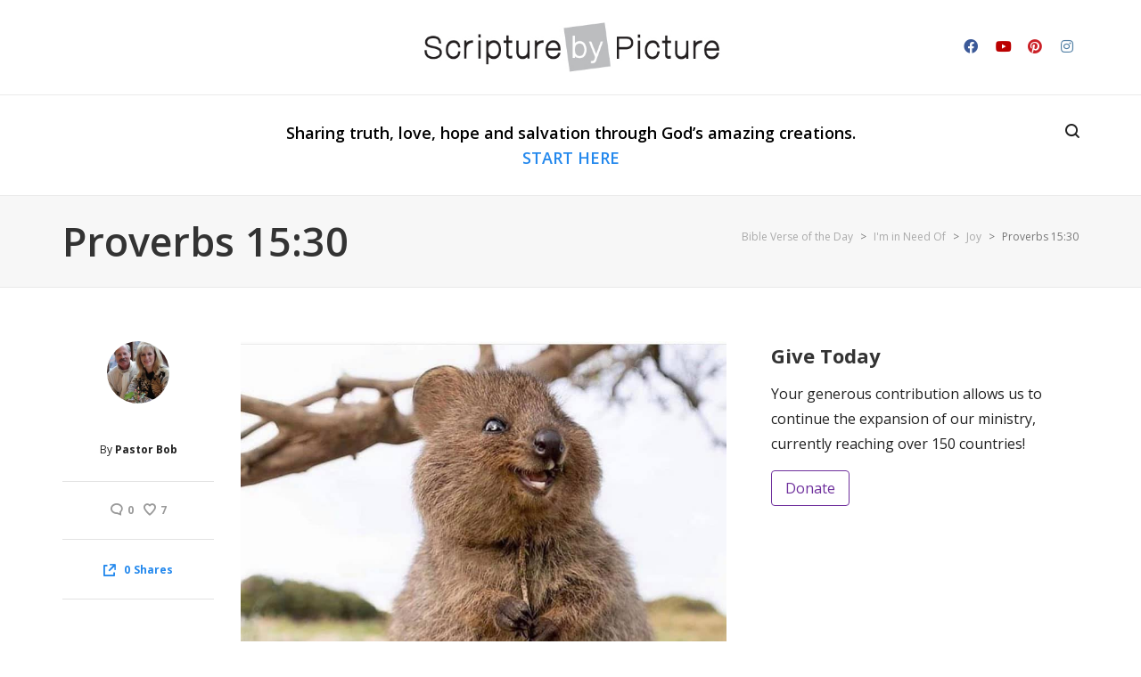

--- FILE ---
content_type: text/html; charset=UTF-8
request_url: https://scripturebypicture.com/proverbs-15-30-2/
body_size: 187317
content:
<!DOCTYPE html>

<!--// OPEN HTML //-->
<html lang="en-US">

	<!--// OPEN HEAD //-->
	<head>
	
						<script>document.documentElement.className = document.documentElement.className + ' yes-js js_active js'</script>
				                        
            
            <!--// SITE META //-->
            <meta charset="UTF-8"/>
                        	                <meta name="viewport" content="width=device-width, initial-scale=1.0, maximum-scale=1"/>
                        
            <!--// PINGBACK & FAVICON //-->
            <link rel="pingback" href="https://scripturebypicture.com/xmlrpc.php"/>

        <title>Proverbs 15:30 &#8211; Bible Verse of the Day</title>
    <script>function spbImageResizer_writeCookie(){the_cookie=document.cookie,the_cookie&&window.devicePixelRatio>=2&&(the_cookie="spb_image_resizer_pixel_ratio="+window.devicePixelRatio+";"+the_cookie,document.cookie=the_cookie)}spbImageResizer_writeCookie();</script>
    <script>function uplift_writeCookie(){the_cookie=document.cookie,the_cookie&&window.devicePixelRatio>=2&&(the_cookie="uplift_pixel_ratio="+window.devicePixelRatio+";"+the_cookie,document.cookie=the_cookie)}uplift_writeCookie();</script>
<meta name='robots' content='max-image-preview:large' />
<link rel='dns-prefetch' href='//ajax.googleapis.com' />
<link rel='dns-prefetch' href='//fonts.googleapis.com' />
<link rel='dns-prefetch' href='//s.w.org' />
<link rel="alternate" type="application/rss+xml" title="Bible Verse of the Day &raquo; Feed" href="https://scripturebypicture.com/feed/" />
<link rel="alternate" type="application/rss+xml" title="Bible Verse of the Day &raquo; Comments Feed" href="https://scripturebypicture.com/comments/feed/" />
<link rel="alternate" type="application/rss+xml" title="Bible Verse of the Day &raquo; Proverbs 15:30 Comments Feed" href="https://scripturebypicture.com/proverbs-15-30-2/feed/" />

<!-- Facebook Meta -->
<meta property="og:title" content="Proverbs 15:30 - Bible Verse of the Day"/>
<meta property="og:type" content="article"/>
<meta property="og:url" content="https://scripturebypicture.com/proverbs-15-30-2/"/>
<meta property="og:site_name" content="Bible Verse of the Day"/>
<meta property="og:description" content="">
<meta property="og:image" content="https://scripturebypicture.com/wp-content/uploads/2020/01/Proverbs-15-30.jpg"/>

<!-- Twitter Card data -->
<meta name="twitter:card" content="summary_large_image">
<meta name="twitter:title" content="Proverbs 15:30">
<meta name="twitter:description" content="">
<meta property="twitter:image:src" content="https://scripturebypicture.com/wp-content/uploads/2020/01/Proverbs-15-30.jpg"/>


		<!-- This site uses the Google Analytics by MonsterInsights plugin v8.10.0 - Using Analytics tracking - https://www.monsterinsights.com/ -->
							<script
				src="//www.googletagmanager.com/gtag/js?id=UA-42097365-1"  data-cfasync="false" data-wpfc-render="false" type="text/javascript" async></script>
			<script data-cfasync="false" data-wpfc-render="false" type="text/javascript">
				var mi_version = '8.10.0';
				var mi_track_user = true;
				var mi_no_track_reason = '';
				
								var disableStrs = [
															'ga-disable-UA-42097365-1',
									];

				/* Function to detect opted out users */
				function __gtagTrackerIsOptedOut() {
					for (var index = 0; index < disableStrs.length; index++) {
						if (document.cookie.indexOf(disableStrs[index] + '=true') > -1) {
							return true;
						}
					}

					return false;
				}

				/* Disable tracking if the opt-out cookie exists. */
				if (__gtagTrackerIsOptedOut()) {
					for (var index = 0; index < disableStrs.length; index++) {
						window[disableStrs[index]] = true;
					}
				}

				/* Opt-out function */
				function __gtagTrackerOptout() {
					for (var index = 0; index < disableStrs.length; index++) {
						document.cookie = disableStrs[index] + '=true; expires=Thu, 31 Dec 2099 23:59:59 UTC; path=/';
						window[disableStrs[index]] = true;
					}
				}

				if ('undefined' === typeof gaOptout) {
					function gaOptout() {
						__gtagTrackerOptout();
					}
				}
								window.dataLayer = window.dataLayer || [];

				window.MonsterInsightsDualTracker = {
					helpers: {},
					trackers: {},
				};
				if (mi_track_user) {
					function __gtagDataLayer() {
						dataLayer.push(arguments);
					}

					function __gtagTracker(type, name, parameters) {
						if (!parameters) {
							parameters = {};
						}

						if (parameters.send_to) {
							__gtagDataLayer.apply(null, arguments);
							return;
						}

						if (type === 'event') {
							
														parameters.send_to = monsterinsights_frontend.ua;
							__gtagDataLayer(type, name, parameters);
													} else {
							__gtagDataLayer.apply(null, arguments);
						}
					}

					__gtagTracker('js', new Date());
					__gtagTracker('set', {
						'developer_id.dZGIzZG': true,
											});
															__gtagTracker('config', 'UA-42097365-1', {"forceSSL":"true","link_attribution":"true"} );
										window.gtag = __gtagTracker;										(function () {
						/* https://developers.google.com/analytics/devguides/collection/analyticsjs/ */
						/* ga and __gaTracker compatibility shim. */
						var noopfn = function () {
							return null;
						};
						var newtracker = function () {
							return new Tracker();
						};
						var Tracker = function () {
							return null;
						};
						var p = Tracker.prototype;
						p.get = noopfn;
						p.set = noopfn;
						p.send = function () {
							var args = Array.prototype.slice.call(arguments);
							args.unshift('send');
							__gaTracker.apply(null, args);
						};
						var __gaTracker = function () {
							var len = arguments.length;
							if (len === 0) {
								return;
							}
							var f = arguments[len - 1];
							if (typeof f !== 'object' || f === null || typeof f.hitCallback !== 'function') {
								if ('send' === arguments[0]) {
									var hitConverted, hitObject = false, action;
									if ('event' === arguments[1]) {
										if ('undefined' !== typeof arguments[3]) {
											hitObject = {
												'eventAction': arguments[3],
												'eventCategory': arguments[2],
												'eventLabel': arguments[4],
												'value': arguments[5] ? arguments[5] : 1,
											}
										}
									}
									if ('pageview' === arguments[1]) {
										if ('undefined' !== typeof arguments[2]) {
											hitObject = {
												'eventAction': 'page_view',
												'page_path': arguments[2],
											}
										}
									}
									if (typeof arguments[2] === 'object') {
										hitObject = arguments[2];
									}
									if (typeof arguments[5] === 'object') {
										Object.assign(hitObject, arguments[5]);
									}
									if ('undefined' !== typeof arguments[1].hitType) {
										hitObject = arguments[1];
										if ('pageview' === hitObject.hitType) {
											hitObject.eventAction = 'page_view';
										}
									}
									if (hitObject) {
										action = 'timing' === arguments[1].hitType ? 'timing_complete' : hitObject.eventAction;
										hitConverted = mapArgs(hitObject);
										__gtagTracker('event', action, hitConverted);
									}
								}
								return;
							}

							function mapArgs(args) {
								var arg, hit = {};
								var gaMap = {
									'eventCategory': 'event_category',
									'eventAction': 'event_action',
									'eventLabel': 'event_label',
									'eventValue': 'event_value',
									'nonInteraction': 'non_interaction',
									'timingCategory': 'event_category',
									'timingVar': 'name',
									'timingValue': 'value',
									'timingLabel': 'event_label',
									'page': 'page_path',
									'location': 'page_location',
									'title': 'page_title',
								};
								for (arg in args) {
																		if (!(!args.hasOwnProperty(arg) || !gaMap.hasOwnProperty(arg))) {
										hit[gaMap[arg]] = args[arg];
									} else {
										hit[arg] = args[arg];
									}
								}
								return hit;
							}

							try {
								f.hitCallback();
							} catch (ex) {
							}
						};
						__gaTracker.create = newtracker;
						__gaTracker.getByName = newtracker;
						__gaTracker.getAll = function () {
							return [];
						};
						__gaTracker.remove = noopfn;
						__gaTracker.loaded = true;
						window['__gaTracker'] = __gaTracker;
					})();
									} else {
										console.log("");
					(function () {
						function __gtagTracker() {
							return null;
						}

						window['__gtagTracker'] = __gtagTracker;
						window['gtag'] = __gtagTracker;
					})();
									}
			</script>
				<!-- / Google Analytics by MonsterInsights -->
		<script type="text/javascript">
window._wpemojiSettings = {"baseUrl":"https:\/\/s.w.org\/images\/core\/emoji\/14.0.0\/72x72\/","ext":".png","svgUrl":"https:\/\/s.w.org\/images\/core\/emoji\/14.0.0\/svg\/","svgExt":".svg","source":{"concatemoji":"https:\/\/scripturebypicture.com\/wp-includes\/js\/wp-emoji-release.min.js?ver=6.0.11"}};
/*! This file is auto-generated */
!function(e,a,t){var n,r,o,i=a.createElement("canvas"),p=i.getContext&&i.getContext("2d");function s(e,t){var a=String.fromCharCode,e=(p.clearRect(0,0,i.width,i.height),p.fillText(a.apply(this,e),0,0),i.toDataURL());return p.clearRect(0,0,i.width,i.height),p.fillText(a.apply(this,t),0,0),e===i.toDataURL()}function c(e){var t=a.createElement("script");t.src=e,t.defer=t.type="text/javascript",a.getElementsByTagName("head")[0].appendChild(t)}for(o=Array("flag","emoji"),t.supports={everything:!0,everythingExceptFlag:!0},r=0;r<o.length;r++)t.supports[o[r]]=function(e){if(!p||!p.fillText)return!1;switch(p.textBaseline="top",p.font="600 32px Arial",e){case"flag":return s([127987,65039,8205,9895,65039],[127987,65039,8203,9895,65039])?!1:!s([55356,56826,55356,56819],[55356,56826,8203,55356,56819])&&!s([55356,57332,56128,56423,56128,56418,56128,56421,56128,56430,56128,56423,56128,56447],[55356,57332,8203,56128,56423,8203,56128,56418,8203,56128,56421,8203,56128,56430,8203,56128,56423,8203,56128,56447]);case"emoji":return!s([129777,127995,8205,129778,127999],[129777,127995,8203,129778,127999])}return!1}(o[r]),t.supports.everything=t.supports.everything&&t.supports[o[r]],"flag"!==o[r]&&(t.supports.everythingExceptFlag=t.supports.everythingExceptFlag&&t.supports[o[r]]);t.supports.everythingExceptFlag=t.supports.everythingExceptFlag&&!t.supports.flag,t.DOMReady=!1,t.readyCallback=function(){t.DOMReady=!0},t.supports.everything||(n=function(){t.readyCallback()},a.addEventListener?(a.addEventListener("DOMContentLoaded",n,!1),e.addEventListener("load",n,!1)):(e.attachEvent("onload",n),a.attachEvent("onreadystatechange",function(){"complete"===a.readyState&&t.readyCallback()})),(e=t.source||{}).concatemoji?c(e.concatemoji):e.wpemoji&&e.twemoji&&(c(e.twemoji),c(e.wpemoji)))}(window,document,window._wpemojiSettings);
</script>
<style type="text/css">
img.wp-smiley,
img.emoji {
	display: inline !important;
	border: none !important;
	box-shadow: none !important;
	height: 1em !important;
	width: 1em !important;
	margin: 0 0.07em !important;
	vertical-align: -0.1em !important;
	background: none !important;
	padding: 0 !important;
}
</style>
	<link rel='stylesheet' id='xyz_cfm_short_code_style-css'  href='https://scripturebypicture.com/wp-content/plugins/contact-form-manager/css/xyz_cfm_shortcode_style.css?ver=6.0.11' type='text/css' media='all' />
<link rel='stylesheet' id='jquery-style-css'  href='http://ajax.googleapis.com/ajax/libs/jqueryui/1.8.2/themes/smoothness/jquery-ui.css?ver=6.0.11' type='text/css' media='all' />
<link rel='stylesheet' id='jckqv-minstyles-css'  href='https://scripturebypicture.com/wp-content/plugins/iconic-woo-quickview/assets/frontend/css/main.min.css?ver=6.0.11' type='text/css' media='all' />
<link rel='stylesheet' id='wp-block-library-css'  href='https://scripturebypicture.com/wp-includes/css/dist/block-library/style.min.css?ver=6.0.11' type='text/css' media='all' />
<link rel='stylesheet' id='wc-block-style-css'  href='https://scripturebypicture.com/wp-content/plugins/woocommerce/assets/css/blocks/style.css?ver=3.6.7' type='text/css' media='all' />
<link rel='stylesheet' id='jquery-selectBox-css'  href='https://scripturebypicture.com/wp-content/plugins/yith-woocommerce-wishlist/assets/css/jquery.selectBox.css?ver=1.2.0' type='text/css' media='all' />
<link rel='stylesheet' id='yith-wcwl-font-awesome-css'  href='https://scripturebypicture.com/wp-content/plugins/yith-woocommerce-wishlist/assets/css/font-awesome.css?ver=4.7.0' type='text/css' media='all' />
<link rel='stylesheet' id='woocommerce_prettyPhoto_css-css'  href='//scripturebypicture.com/wp-content/plugins/woocommerce/assets/css/prettyPhoto.css?ver=3.1.6' type='text/css' media='all' />
<link rel='stylesheet' id='yith-wcwl-main-css'  href='https://scripturebypicture.com/wp-content/plugins/yith-woocommerce-wishlist/assets/css/style.css?ver=3.13.0' type='text/css' media='all' />
<style id='global-styles-inline-css' type='text/css'>
body{--wp--preset--color--black: #000000;--wp--preset--color--cyan-bluish-gray: #abb8c3;--wp--preset--color--white: #ffffff;--wp--preset--color--pale-pink: #f78da7;--wp--preset--color--vivid-red: #cf2e2e;--wp--preset--color--luminous-vivid-orange: #ff6900;--wp--preset--color--luminous-vivid-amber: #fcb900;--wp--preset--color--light-green-cyan: #7bdcb5;--wp--preset--color--vivid-green-cyan: #00d084;--wp--preset--color--pale-cyan-blue: #8ed1fc;--wp--preset--color--vivid-cyan-blue: #0693e3;--wp--preset--color--vivid-purple: #9b51e0;--wp--preset--gradient--vivid-cyan-blue-to-vivid-purple: linear-gradient(135deg,rgba(6,147,227,1) 0%,rgb(155,81,224) 100%);--wp--preset--gradient--light-green-cyan-to-vivid-green-cyan: linear-gradient(135deg,rgb(122,220,180) 0%,rgb(0,208,130) 100%);--wp--preset--gradient--luminous-vivid-amber-to-luminous-vivid-orange: linear-gradient(135deg,rgba(252,185,0,1) 0%,rgba(255,105,0,1) 100%);--wp--preset--gradient--luminous-vivid-orange-to-vivid-red: linear-gradient(135deg,rgba(255,105,0,1) 0%,rgb(207,46,46) 100%);--wp--preset--gradient--very-light-gray-to-cyan-bluish-gray: linear-gradient(135deg,rgb(238,238,238) 0%,rgb(169,184,195) 100%);--wp--preset--gradient--cool-to-warm-spectrum: linear-gradient(135deg,rgb(74,234,220) 0%,rgb(151,120,209) 20%,rgb(207,42,186) 40%,rgb(238,44,130) 60%,rgb(251,105,98) 80%,rgb(254,248,76) 100%);--wp--preset--gradient--blush-light-purple: linear-gradient(135deg,rgb(255,206,236) 0%,rgb(152,150,240) 100%);--wp--preset--gradient--blush-bordeaux: linear-gradient(135deg,rgb(254,205,165) 0%,rgb(254,45,45) 50%,rgb(107,0,62) 100%);--wp--preset--gradient--luminous-dusk: linear-gradient(135deg,rgb(255,203,112) 0%,rgb(199,81,192) 50%,rgb(65,88,208) 100%);--wp--preset--gradient--pale-ocean: linear-gradient(135deg,rgb(255,245,203) 0%,rgb(182,227,212) 50%,rgb(51,167,181) 100%);--wp--preset--gradient--electric-grass: linear-gradient(135deg,rgb(202,248,128) 0%,rgb(113,206,126) 100%);--wp--preset--gradient--midnight: linear-gradient(135deg,rgb(2,3,129) 0%,rgb(40,116,252) 100%);--wp--preset--duotone--dark-grayscale: url('#wp-duotone-dark-grayscale');--wp--preset--duotone--grayscale: url('#wp-duotone-grayscale');--wp--preset--duotone--purple-yellow: url('#wp-duotone-purple-yellow');--wp--preset--duotone--blue-red: url('#wp-duotone-blue-red');--wp--preset--duotone--midnight: url('#wp-duotone-midnight');--wp--preset--duotone--magenta-yellow: url('#wp-duotone-magenta-yellow');--wp--preset--duotone--purple-green: url('#wp-duotone-purple-green');--wp--preset--duotone--blue-orange: url('#wp-duotone-blue-orange');--wp--preset--font-size--small: 13px;--wp--preset--font-size--medium: 20px;--wp--preset--font-size--large: 36px;--wp--preset--font-size--x-large: 42px;}.has-black-color{color: var(--wp--preset--color--black) !important;}.has-cyan-bluish-gray-color{color: var(--wp--preset--color--cyan-bluish-gray) !important;}.has-white-color{color: var(--wp--preset--color--white) !important;}.has-pale-pink-color{color: var(--wp--preset--color--pale-pink) !important;}.has-vivid-red-color{color: var(--wp--preset--color--vivid-red) !important;}.has-luminous-vivid-orange-color{color: var(--wp--preset--color--luminous-vivid-orange) !important;}.has-luminous-vivid-amber-color{color: var(--wp--preset--color--luminous-vivid-amber) !important;}.has-light-green-cyan-color{color: var(--wp--preset--color--light-green-cyan) !important;}.has-vivid-green-cyan-color{color: var(--wp--preset--color--vivid-green-cyan) !important;}.has-pale-cyan-blue-color{color: var(--wp--preset--color--pale-cyan-blue) !important;}.has-vivid-cyan-blue-color{color: var(--wp--preset--color--vivid-cyan-blue) !important;}.has-vivid-purple-color{color: var(--wp--preset--color--vivid-purple) !important;}.has-black-background-color{background-color: var(--wp--preset--color--black) !important;}.has-cyan-bluish-gray-background-color{background-color: var(--wp--preset--color--cyan-bluish-gray) !important;}.has-white-background-color{background-color: var(--wp--preset--color--white) !important;}.has-pale-pink-background-color{background-color: var(--wp--preset--color--pale-pink) !important;}.has-vivid-red-background-color{background-color: var(--wp--preset--color--vivid-red) !important;}.has-luminous-vivid-orange-background-color{background-color: var(--wp--preset--color--luminous-vivid-orange) !important;}.has-luminous-vivid-amber-background-color{background-color: var(--wp--preset--color--luminous-vivid-amber) !important;}.has-light-green-cyan-background-color{background-color: var(--wp--preset--color--light-green-cyan) !important;}.has-vivid-green-cyan-background-color{background-color: var(--wp--preset--color--vivid-green-cyan) !important;}.has-pale-cyan-blue-background-color{background-color: var(--wp--preset--color--pale-cyan-blue) !important;}.has-vivid-cyan-blue-background-color{background-color: var(--wp--preset--color--vivid-cyan-blue) !important;}.has-vivid-purple-background-color{background-color: var(--wp--preset--color--vivid-purple) !important;}.has-black-border-color{border-color: var(--wp--preset--color--black) !important;}.has-cyan-bluish-gray-border-color{border-color: var(--wp--preset--color--cyan-bluish-gray) !important;}.has-white-border-color{border-color: var(--wp--preset--color--white) !important;}.has-pale-pink-border-color{border-color: var(--wp--preset--color--pale-pink) !important;}.has-vivid-red-border-color{border-color: var(--wp--preset--color--vivid-red) !important;}.has-luminous-vivid-orange-border-color{border-color: var(--wp--preset--color--luminous-vivid-orange) !important;}.has-luminous-vivid-amber-border-color{border-color: var(--wp--preset--color--luminous-vivid-amber) !important;}.has-light-green-cyan-border-color{border-color: var(--wp--preset--color--light-green-cyan) !important;}.has-vivid-green-cyan-border-color{border-color: var(--wp--preset--color--vivid-green-cyan) !important;}.has-pale-cyan-blue-border-color{border-color: var(--wp--preset--color--pale-cyan-blue) !important;}.has-vivid-cyan-blue-border-color{border-color: var(--wp--preset--color--vivid-cyan-blue) !important;}.has-vivid-purple-border-color{border-color: var(--wp--preset--color--vivid-purple) !important;}.has-vivid-cyan-blue-to-vivid-purple-gradient-background{background: var(--wp--preset--gradient--vivid-cyan-blue-to-vivid-purple) !important;}.has-light-green-cyan-to-vivid-green-cyan-gradient-background{background: var(--wp--preset--gradient--light-green-cyan-to-vivid-green-cyan) !important;}.has-luminous-vivid-amber-to-luminous-vivid-orange-gradient-background{background: var(--wp--preset--gradient--luminous-vivid-amber-to-luminous-vivid-orange) !important;}.has-luminous-vivid-orange-to-vivid-red-gradient-background{background: var(--wp--preset--gradient--luminous-vivid-orange-to-vivid-red) !important;}.has-very-light-gray-to-cyan-bluish-gray-gradient-background{background: var(--wp--preset--gradient--very-light-gray-to-cyan-bluish-gray) !important;}.has-cool-to-warm-spectrum-gradient-background{background: var(--wp--preset--gradient--cool-to-warm-spectrum) !important;}.has-blush-light-purple-gradient-background{background: var(--wp--preset--gradient--blush-light-purple) !important;}.has-blush-bordeaux-gradient-background{background: var(--wp--preset--gradient--blush-bordeaux) !important;}.has-luminous-dusk-gradient-background{background: var(--wp--preset--gradient--luminous-dusk) !important;}.has-pale-ocean-gradient-background{background: var(--wp--preset--gradient--pale-ocean) !important;}.has-electric-grass-gradient-background{background: var(--wp--preset--gradient--electric-grass) !important;}.has-midnight-gradient-background{background: var(--wp--preset--gradient--midnight) !important;}.has-small-font-size{font-size: var(--wp--preset--font-size--small) !important;}.has-medium-font-size{font-size: var(--wp--preset--font-size--medium) !important;}.has-large-font-size{font-size: var(--wp--preset--font-size--large) !important;}.has-x-large-font-size{font-size: var(--wp--preset--font-size--x-large) !important;}
</style>
<link rel='stylesheet' id='contact-form-7-css'  href='https://scripturebypicture.com/wp-content/plugins/contact-form-7/includes/css/styles.css?ver=5.6.3' type='text/css' media='all' />
<link rel='stylesheet' id='rs-plugin-settings-css'  href='https://scripturebypicture.com/wp-content/plugins/revslider/public/assets/css/settings.css?ver=5.4.8.3' type='text/css' media='all' />
<style id='rs-plugin-settings-inline-css' type='text/css'>
#rs-demo-id {}
</style>
<link rel='stylesheet' id='spb-frontend-css'  href='https://scripturebypicture.com/wp-content/plugins/swift-framework/includes/page-builder/frontend-assets/css/spb-styles.css' type='text/css' media='all' />
<link rel='stylesheet' id='swift-slider-min-css'  href='https://scripturebypicture.com/wp-content/plugins/swift-framework/includes/swift-slider/assets/css/swift-slider.min.css' type='text/css' media='all' />
<style id='woocommerce-inline-inline-css' type='text/css'>
.woocommerce form .form-row .required { visibility: visible; }
</style>
<link rel='stylesheet' id='megamenu-css'  href='https://scripturebypicture.com/wp-content/uploads/maxmegamenu/style.css?ver=324b27' type='text/css' media='all' />
<link rel='stylesheet' id='dashicons-css'  href='https://scripturebypicture.com/wp-includes/css/dashicons.min.css?ver=6.0.11' type='text/css' media='all' />
<style id='dashicons-inline-css' type='text/css'>
[data-font="Dashicons"]:before {font-family: 'Dashicons' !important;content: attr(data-icon) !important;speak: none !important;font-weight: normal !important;font-variant: normal !important;text-transform: none !important;line-height: 1 !important;font-style: normal !important;-webkit-font-smoothing: antialiased !important;-moz-osx-font-smoothing: grayscale !important;}
</style>
<link rel='stylesheet' id='uplift-parent-style-css'  href='https://scripturebypicture.com/wp-content/themes/uplift/style.css?ver=6.0.11' type='text/css' media='all' />
<link rel='stylesheet' id='bootstrap-css'  href='https://scripturebypicture.com/wp-content/themes/uplift/css/bootstrap.min.css?ver=3.3.5' type='text/css' media='all' />
<link rel='stylesheet' id='font-awesome-v5-css'  href='https://scripturebypicture.com/wp-content/themes/uplift/css/font-awesome.min.css?ver=5.2.0' type='text/css' media='all' />
<link rel='stylesheet' id='font-awesome-v4shims-css'  href='https://scripturebypicture.com/wp-content/themes/uplift/css/v4-shims.min.css' type='text/css' media='all' />
<link rel='stylesheet' id='uplift-iconfont-css'  href='https://scripturebypicture.com/wp-content/themes/uplift/css/iconfont.css' type='text/css' media='all' />
<link rel='stylesheet' id='uplift-main-css'  href='https://scripturebypicture.com/wp-content/themes/uplift/css/main.css' type='text/css' media='all' />
<link rel='stylesheet' id='uplift-woocommerce-css'  href='https://scripturebypicture.com/wp-content/themes/uplift/css/sf-woocommerce.css' type='text/css' media='all' />
<link rel='stylesheet' id='uplift-responsive-css'  href='https://scripturebypicture.com/wp-content/themes/uplift/css/sf-responsive.css' type='text/css' media='all' />
<link rel='stylesheet' id='uplift-style-css'  href='https://scripturebypicture.com/wp-content/themes/uplift-child/style.css' type='text/css' media='all' />
<link rel='stylesheet' id='redux-google-fonts-sf_uplift_options-css'  href='https://fonts.googleapis.com/css?family=Serif%3A400%7COpen+Sans%3A300%2C400%2C600%2C700%2C800%2C300italic%2C400italic%2C600italic%2C700italic%2C800italic&#038;subset=latin&#038;ver=1670444150' type='text/css' media='all' />
<link rel='stylesheet' id='uplift-megamenu-css'  href='https://scripturebypicture.com/wp-content/themes/uplift/css/uplift-megamenu.css' type='text/css' media='all' />
<script type='text/javascript' src='https://scripturebypicture.com/wp-includes/js/jquery/jquery.min.js?ver=3.6.0' id='jquery-core-js'></script>
<script type='text/javascript' src='https://scripturebypicture.com/wp-includes/js/jquery/jquery-migrate.min.js?ver=3.3.2' id='jquery-migrate-js'></script>
<script type='text/javascript' src='https://scripturebypicture.com/wp-content/plugins/google-analytics-for-wordpress/assets/js/frontend-gtag.js?ver=8.10.0' id='monsterinsights-frontend-script-js'></script>
<script data-cfasync="false" data-wpfc-render="false" type="text/javascript" id='monsterinsights-frontend-script-js-extra'>/* <![CDATA[ */
var monsterinsights_frontend = {"js_events_tracking":"true","download_extensions":"doc,pdf,ppt,zip,xls,docx,pptx,xlsx","inbound_paths":"[{\"path\":\"\\\/go\\\/\",\"label\":\"affiliate\"},{\"path\":\"\\\/recommend\\\/\",\"label\":\"affiliate\"}]","home_url":"https:\/\/scripturebypicture.com","hash_tracking":"false","ua":"UA-42097365-1","v4_id":""};/* ]]> */
</script>
<script type='text/javascript' src='https://scripturebypicture.com/wp-content/plugins/revslider/public/assets/js/jquery.themepunch.tools.min.js?ver=5.4.8.3' id='tp-tools-js'></script>
<script type='text/javascript' src='https://scripturebypicture.com/wp-content/plugins/revslider/public/assets/js/jquery.themepunch.revolution.min.js?ver=5.4.8.3' id='revmin-js'></script>
<script type='text/javascript' src='https://scripturebypicture.com/wp-content/plugins/swift-framework/public/js/lib/imagesloaded.pkgd.min.js' id='imagesLoaded-js'></script>
<script type='text/javascript' src='https://scripturebypicture.com/wp-content/plugins/swift-framework/public/js/lib/jquery.viewports.min.js' id='jquery-viewports-js'></script>
<script type='text/javascript' src='https://scripturebypicture.com/wp-content/themes/uplift/js/lib/plyr.js' id='plyr-js'></script>
<link rel="https://api.w.org/" href="https://scripturebypicture.com/wp-json/" /><link rel="alternate" type="application/json" href="https://scripturebypicture.com/wp-json/wp/v2/posts/9233" /><link rel="EditURI" type="application/rsd+xml" title="RSD" href="https://scripturebypicture.com/xmlrpc.php?rsd" />
<link rel="wlwmanifest" type="application/wlwmanifest+xml" href="https://scripturebypicture.com/wp-includes/wlwmanifest.xml" /> 
<meta name="generator" content="WordPress 6.0.11" />
<meta name="generator" content="WooCommerce 3.6.7" />
<link rel="canonical" href="https://scripturebypicture.com/proverbs-15-30-2/" />
<link rel='shortlink' href='https://scripturebypicture.com/?p=9233' />
<link rel="alternate" type="application/json+oembed" href="https://scripturebypicture.com/wp-json/oembed/1.0/embed?url=https%3A%2F%2Fscripturebypicture.com%2Fproverbs-15-30-2%2F" />
<link rel="alternate" type="text/xml+oembed" href="https://scripturebypicture.com/wp-json/oembed/1.0/embed?url=https%3A%2F%2Fscripturebypicture.com%2Fproverbs-15-30-2%2F&#038;format=xml" />
<meta name="framework" content="Redux 4.0.4" />
<!-- Bad Behavior 2.2.24 run time: 3.219 ms -->
			<script type="text/javascript">
			var ajaxurl = 'https://scripturebypicture.com/wp-admin/admin-ajax.php';
			</script>
				<noscript><style>.woocommerce-product-gallery{ opacity: 1 !important; }</style></noscript>
	<!--[if lt IE 9]><script data-cfasync="false" src="https://scripturebypicture.com/wp-content/themes/uplift/js/respond.js"></script><script data-cfasync="false" src="https://scripturebypicture.com/wp-content/themes/uplift/js/html5shiv.js"></script><![endif]--><style>

/* QV Button */

.jckqvBtn {
		display: table;

		float: left;
		margin: 0px 0px 10px 0px;
		padding: 8px 10px 8px 10px;
							background: #66cc99;
				color: #ffffff;
	
    border-top-left-radius: 4px;
	border-top-right-radius: 4px;
	border-bottom-right-radius: 4px;
	border-bottom-left-radius: 4px;
}

.jckqvBtn:hover {
						background: #47C285;
				color: #ffffff;
	}

/* Magnific Specific */

.mfp-bg {
	background: #000000;
	-ms-filter: "progid:DXImageTransform.Microsoft.Alpha(Opacity=8)";
	filter: alpha(opacity=8);
	-moz-opacity: 0.8;
	-khtml-opacity: 0.8;
	opacity: 0.8;
}

</style><meta name="generator" content="Powered by Slider Revolution 5.4.8.3 - responsive, Mobile-Friendly Slider Plugin for WordPress with comfortable drag and drop interface." />
<script type="text/javascript">function setREVStartSize(e){									
						try{ e.c=jQuery(e.c);var i=jQuery(window).width(),t=9999,r=0,n=0,l=0,f=0,s=0,h=0;
							if(e.responsiveLevels&&(jQuery.each(e.responsiveLevels,function(e,f){f>i&&(t=r=f,l=e),i>f&&f>r&&(r=f,n=e)}),t>r&&(l=n)),f=e.gridheight[l]||e.gridheight[0]||e.gridheight,s=e.gridwidth[l]||e.gridwidth[0]||e.gridwidth,h=i/s,h=h>1?1:h,f=Math.round(h*f),"fullscreen"==e.sliderLayout){var u=(e.c.width(),jQuery(window).height());if(void 0!=e.fullScreenOffsetContainer){var c=e.fullScreenOffsetContainer.split(",");if (c) jQuery.each(c,function(e,i){u=jQuery(i).length>0?u-jQuery(i).outerHeight(!0):u}),e.fullScreenOffset.split("%").length>1&&void 0!=e.fullScreenOffset&&e.fullScreenOffset.length>0?u-=jQuery(window).height()*parseInt(e.fullScreenOffset,0)/100:void 0!=e.fullScreenOffset&&e.fullScreenOffset.length>0&&(u-=parseInt(e.fullScreenOffset,0))}f=u}else void 0!=e.minHeight&&f<e.minHeight&&(f=e.minHeight);e.c.closest(".rev_slider_wrapper").css({height:f})					
						}catch(d){console.log("Failure at Presize of Slider:"+d)}						
					};</script>
<style type="text/css" id="sf_uplift_options-dynamic-css" title="dynamic-css" class="redux-options-output">#logo h1, #logo h2, #mobile-logo h1{font-family:Serif;font-weight:400;font-style:normal;color:#222;font-size:24px;}body,p,nav.std-menu ul.sub-menu,ul.mega-sub-menu,blockquote.blockquote1, blockquote.blockquote1 p{font-family:"Open Sans";line-height:28px;font-weight:400;font-style:normal;font-size:16px;}h1,.impact-text,.impact-text > p,.impact-text-large,.impact-text-large > p,h3.countdown-subject, .swiper-slide .caption-content > h2, #jckqv h1, .spb_tweets_slider_widget .tweet-text, .modal-header h3{font-family:"Open Sans";line-height:50px;font-weight:600;font-style:normal;font-size:45px;}h2,.blog-item .quote-excerpt, .spb-row-expand-text{font-family:"Open Sans";line-height:45px;font-weight:600;font-style:normal;font-size:40px;}h3, .single_variation_wrap .single_variation span.price, .sf-promo-bar p.standard,  .sf-promo-bar.text-size-standard p, .sf-icon-box-animated-alt .front .back-title{font-family:"Open Sans";line-height:45px;font-weight:400;font-style:normal;font-size:40px;}h4{font-family:"Open Sans";line-height:40px;font-weight:700;font-style:normal;font-size:35px;}h5,blockquote.blockquote2,blockquote.blockquote2 p,blockquote.pullquote,blockquote.pullquote p,.faq-item .faq-text:before{font-family:"Open Sans";line-height:35px;font-weight:400;font-style:normal;font-size:30px;}h6{font-family:"Open Sans";text-transform:none;line-height:28px;font-weight:400;font-style:normal;font-size:25px;}#main-nav, #header nav, .vertical-menu nav, .header-9#header-section #main-nav, #overlay-menu nav, .sf-pushnav-menu nav, #mobile-menu, #one-page-nav li .hover-caption, .mobile-search-form input[type="text"]{font-family:"Open Sans";font-weight:600;font-style:normal;font-size:18px;}</style><style type="text/css">.sf-elem-bf,.sf-elem-bt,.sf-elem-br,.sf-elem-bb,.sf-elem-bl {border-color:#eaeaea;}.sf-accent-bg,.funded-bar .bar {background-color:#2388ed;}.sf-accent {color:#2388ed;}.sf-accent-border {border-color:#2388ed;}.sf-accent-hover:hover {color:#2388ed;}.loved-item:hover .loved-count,.flickr-widget li,.portfolio-grid li,figcaption .product-added,.woocommerce .widget_layered_nav ul li.chosen > *,.woocommerce .widget_layered_nav ul li.chosen small.count,.woocommerce .widget_layered_nav_filters ul li a {background-color:#2388ed;color:#ffffff;}a:hover,a:focus,#sidebar a:hover,.pagination-wrap a:hover,.carousel-nav a:hover,.portfolio-pagination div:hover > i,#footer a:hover,.beam-me-up a:hover span,.portfolio-item .portfolio-item-permalink,.read-more-link,.blog-item .read-more,.blog-item-details a:hover,.author-link,span.dropcap2,.spb_divider.go_to_top a,.item-link:hover,#header-translation p a,#breadcrumbs a:hover,.ui-widget-content a:hover,#product-img-slider li a.zoom:hover,.article-body-wrap .share-links a:hover,ul.member-contact li a:hover,.bag-product a.remove:hover,.bag-product-title a:hover,#back-to-top:hover,ul.member-contact li a:hover,.fw-video-link-image:hover i,.ajax-search-results .all-results:hover,.search-result h5 a:hover .ui-state-default a:hover,.fw-video-link-icon:hover,.fw-video-close:hover {color:#2388ed;}.carousel-wrap > a:hover {color:#2388ed!important;}.read-more i:before,.read-more em:before {color:#2388ed;}span.dropcap4 {color:#2388ed;border-color:#2388ed;}span.highlighted {background-color:rgba(35,136,237,0.5);}textarea:focus,input:focus,input[type="text"]:focus,input[type="email"]:focus,textarea:focus,.bypostauthor .comment-wrap .comment-avatar,.search-form input:focus,.wpcf7 input:focus,.wpcf7 textarea:focus,.ginput_container input:focus,.ginput_container textarea:focus,.mymail-form input:focus,.mymail-form textarea:focus,input[type="tel"]:focus,input[type="number"]:focus {border-color:#2388ed!important;}nav .menu ul li:first-child:after,.navigation a:hover > .nav-text,.returning-customer a:hover {border-bottom-color:#2388ed;}nav .menu ul ul li:first-child:after {border-right-color:#2388ed;}.spb_impact_text .spb_call_text,pre[class*="language-"] {border-left-color:#2388ed;}.spb_impact_text .spb_button span {color:#fff;}a[rel="tooltip"],ul.member-contact li a,a.text-link,.tags-wrap .tags a,.logged-in-as a,.comment-meta-actions .edit-link,.comment-meta-actions .comment-reply {border-color:#999;}.super-search-go {border-color:#2388ed!important;}.super-search-go:hover {background:#2388ed!important;border-color:#2388ed!important;}#one-page-nav li a:hover > i {background:#2388ed;}#one-page-nav li.selected a:hover > i {border-color:#2388ed;}#one-page-nav li .hover-caption {background:#2388ed;color:#ffffff;}#one-page-nav li .hover-caption:after {border-left-color:#2388ed;}#sidebar-progress-menu ul li {border-color:#eaeaea;}#sidebar-progress-menu ul li a {color:#222;}#sidebar-progress-menu ul li.read a {color:#999;}#sidebar-progress-menu ul li.reading a {color:#2388ed;}#sidebar-progress-menu ul li.read .progress {background-color:#eaeaea;}#sidebar-progress-menu ul li.reading .progress {background-color:#2388ed;}body {color:#222;}h1,h1 a,h3.countdown-subject {color:#222;}h2,h2 a {color:#222;}h3,h3 a {color:#333;}h4,h4 a,.carousel-wrap > a {color:#222;}h5,h5 a {color:#222;}h6,h6 a {color:#222;}table {border-bottom-color:#eaeaea;}table td {border-top-color:#eaeaea;}.read-more-button {color:#2388ed;}.sf-hover-svg path {stroke:#2388ed;}.player-video .player-controls {border-color:#eaeaea;}.player-controls button {color:#999;}.player-controls button.tab-focus,.player-controls button:hover,.player-progress-played[value] {color:#2388ed;}.sf-headline.loading-bar .sf-words-wrapper::after,.sf-headline.clip .sf-words-wrapper::after,.sf-headline.type .sf-words-wrapper::after,.sf-headline.type .sf-words-wrapper.selected {background:#2388ed;}.sf-headline.type .sf-words-wrapper.selected b {color:#ffffff;}#sf-home-preloader,#site-loading {background-color:#fff;}.loading-bar-transition .pace .pace-progress {background-color:#2388ed;}body,.layout-fullwidth #container {background-color:#fff;}.inner-container-wrap,#main-container .inner-container-wrap,.tm-toggle-button-wrap a {background-color:#fff;}.single-product.page-heading-fancy .product-main {background-color:#fff;}.spb-row-container[data-top-style="slant-ltr"]:before,.spb-row-container[data-top-style="slant-rtl"]:before,.spb-row-container[data-bottom-style="slant-ltr"]:after,.spb-row-container[data-bottom-style="slant-rtr"]:after {background-color:#fff;}a,.ui-widget-content a {color:#999;}a:hover,a:focus {color:#2388ed;}ul.bar-styling li:not(.selected) > a:hover,ul.bar-styling li > .comments-likes:hover {color:#ffffff;background:#2388ed;border-color:#2388ed;}ul.bar-styling li > .comments-likes:hover * {color:#ffffff!important;}ul.bar-styling li > a,ul.bar-styling li > div,ul.page-numbers li > a,ul.page-numbers li > span,.curved-bar-styling,ul.bar-styling li > form input,.spb_directory_filter_below {border-color:#eaeaea;}ul.bar-styling li > a,ul.bar-styling li > span,ul.bar-styling li > div,ul.bar-styling li > form input {background-color:#fff;}.pagination-wrap ul li a {border-color:#eaeaea!important;background-color:#f7f7f7!important;color:#222!important;}ul.page-numbers li > a:hover,ul.page-numbers li > span.current,.pagination-wrap ul li > a:hover,.pagination-wrap ul li span {border-color:#eaeaea!important;background-color:#fff!important;color:#222!important;}input[type="text"],input[type="email"],input[type="password"],textarea,select,.wpcf7 input[type="text"],.wpcf7 input[type="email"],.wpcf7 textarea,.wpcf7 select,.ginput_container input[type="text"],.ginput_container input[type="email"],.ginput_container textarea,.ginput_container select,.mymail-form input[type="text"],.mymail-form input[type="email"],.mymail-form textarea,.mymail-form select,input[type="date"],input[type="tel"],input.input-text,input[type="number"],.select2-container .select2-choice {border-color:#eaeaea;background-color:#fff;color:#999;}.select2-container .select2-choice>.select2-chosen {color:#999!important;}#commentform p[class^="comment-form-"]:before,span.wpcf7-form-control-wrap.name:before,span.wpcf7-form-control-wrap.email:before,span.wpcf7-form-control-wrap.subject:before,span.wpcf7-form-control-wrap.message:before {color:#999;}::-webkit-input-placeholder {color:#999!important;}:-moz-placeholder {color:#999!important;}::-moz-placeholder {color:#999!important;}:-ms-input-placeholder {color:#999!important;}input[type=submit],button[type=submit],input[type="file"],.wpcf7 input.wpcf7-submit[type=submit],.gform_wrapper input[type="submit"],.gform_wrapper input[type="submit"]:hover {background:#2388ed;color:#ffffff;}input[type=submit]:hover,button[type=submit]:hover,.wpcf7 input.wpcf7-submit[type=submit]:hover,.gform_wrapper input[type=submit]:hover,.mymail-form input[type=submit]:hover {background:rgba( 5,106,207,1 );color:#ffffff;}.modal-header {background:#f7f7f7;}.modal-content {background:#fff;}.modal-header h3,.modal-header .close {color:#222;}.modal-header .close:hover {color:#2388ed;}#account-modal .nav-tabs li.active span {border-bottom-color:#2388ed;}.recent-post .post-details,.portfolio-item h5.portfolio-subtitle,.search-item-content time,.search-item-content span,.portfolio-details-wrap .date {color:#222;}.select2-drop,.select2-drop-active {border-color:#eaeaea;}.owl-pagination .owl-page span {background-color:#222;}.owl-pagination .read-more i::before {color:#222;}.owl-pagination .read-more:hover i::before {color:#2388ed;}.owl-pagination .owl-page:hover span,.owl-pagination .owl-page.active a {background-color:rgba( 5,106,207,1 );}#top-bar {background:#fff;border-bottom-color:#eaeaea;}#top-bar .tb-text {color:#444;}#top-bar .tb-text > a,#top-bar nav .menu > li > a {color:#999;}#top-bar .menu li {border-left-color:#eaeaea;border-right-color:#eaeaea;}#top-bar .menu > li > a,#top-bar .menu > li.parent:after {color:#999;}#top-bar .menu > li > a:hover,#top-bar a:hover {color:#7eced5;}.header-wrap #header,.header-standard-overlay #header,.vertical-header .header-wrap #header-section,#header-section .is-sticky #header.sticky-header {background-color:#fff;}.fs-search-open .header-wrap #header,.fs-search-open .header-standard-overlay #header,.fs-search-open .vertical-header .header-wrap #header-section,.fs-search-open #header-section .is-sticky #header.sticky-header {background-color:#7eced5;}.fs-supersearch-open .header-wrap #header,.fs-supersearch-open .header-standard-overlay #header,.fs-supersearch-open .vertical-header .header-wrap #header-section,.fs-supersearch-open #header-section .is-sticky #header.sticky-header {background-color:#7eced5;border-bottom-color:transparent;}.overlay-menu-open .header-wrap #header,.overlay-menu-open .header-standard-overlay #header,.overlay-menu-open .vertical-header .header-wrap #header-section,.overlay-menu-open #header-section .is-sticky #header.sticky-header {background-color:#7eced5;border-bottom-color:transparent;}#sf-header-banner {background-color:#fff;border-bottom:2px solid#e3e3e3;}#sf-header-banner {color:#222;}#sf-header-banner a {color:#333;}#sf-header-banner a:hover {color:#7eced5;}.header-left,.header-right,.vertical-menu-bottom .copyright {color:#222;}.header-left a,.header-right a,.vertical-menu-bottom .copyright a,.header-left ul.menu > li > a.header-search-link-alt,.header-left ul.menu > li > a.header-search-link,.header-right ul.menu > li > a.header-search-link,.header-right ul.menu > li > a.header-search-link-alt {color:#222;}.aux-item nav .menu > li.menu-item > a,.aux-item nav.std-menu .menu > li > a,.aux-item nav.std-menu .menu > li > span {color:#222;}.header-left a:hover,.header-right a:hover,.vertical-menu-bottom .copyright a:hover {color:#2388ed;}.header-left ul.menu > li:hover > a.header-search-link-alt,.header-right ul.menu > li:hover > a.header-search-link-alt {color:#2388ed!important;}#header-search a:hover,.super-search-close:hover {color:#2388ed;}.sf-super-search {background-color:rgba( 5,106,207,1 );}.sf-super-search .search-options .ss-dropdown ul {background-color:#2388ed;}.sf-super-search .search-options .ss-dropdown ul li a {color:#ffffff;}.sf-super-search .search-options .ss-dropdown ul li a:hover {color:rgba( 5,106,207,1 );}.sf-super-search .search-options .ss-dropdown > span,.sf-super-search .search-options input {color:#2388ed;border-bottom-color:#2388ed;}.sf-super-search .search-options .ss-dropdown ul li .fa-check {color:rgba( 5,106,207,1 );}.sf-super-search-go:hover,.sf-super-search-close:hover{background-color:#2388ed;border-color:#2388ed;color:#ffffff;}.header-languages .current-language {color:#333;}.search-item-content time {color:#f0f0f0;}.header-left .aux-item,.header-right .aux-item {padding-left:5px;padding-right:5px;}.aux-item .std-menu.cart-wishlist {margin-left:0;margin-right:0;}#header-section header,.header-wrap #header-section .is-sticky #header.sticky-header,#main-nav {border-bottom-color:#eaeaea;}#contact-slideout {background:#fff;}#mega-menu-wrap-main_navigation #mega-menu-main_navigation {text-align:center;}nav > .mega-menu-wrap {background:transparent;}nav > .mega-menu-wrap ul.mega-menu > li.mega-menu-item.mega-toggle-on > a,nav > .mega-menu-wrap ul.mega-menu > li:hover > a:not(.sf-button),nav > .mega-menu-wrap ul.mega-menu > li.mega-menu-item > a.mega-menu-link:focus {color:#2388ed!important;}nav > .mega-menu-wrap ul.mega-menu > li.mega-menu-megamenu > ul.mega-sub-menu,nav > .mega-menu-wrap ul.mega-menu > li.mega-menu-flyout ul.mega-sub-menu,nav > .mega-menu-wrap ul.mega-menu > li.mega-menu-flyout ul.mega-sub-menu li.mega-menu-item a.mega-menu-link {background:#f9f9f9!important;}nav > .mega-menu-wrap ul.mega-menu > li.mega-menu-flyout ul.mega-sub-menu li.mega-menu-item a.mega-menu-link {background:transparent;color:#555555;}nav.std-menu ul.sub-menu > li,nav.std-menu ul.mega-sub-menu li.mega-menu-item a.mega-menu-link,#header li.mega-menu-flyout ul.mega-sub-menu li.mega-menu-item > a.mega-menu-link {border-color:#f0f0f0;}.full-center nav#main-navigation {width:80%;}nav .mega-menu ul.mega-sub-menu li.mega-menu-item > a,nav .mega-menu ul.mega-sub-menu li > span,nav.std-menu ul.mega-sub-menu {white-space:normal;color:#555555;}nav > .mega-menu-wrap ul.mega-menu > li.mega-menu-flyout ul.mega-sub-menu li.mega-menu-item:hover > a.mega-menu-link {color:#2388ed;}li.mega-menu-megamenu > ul.mega-sub-menu li.mega-menu-item li.mega-menu-item > a.mega-menu-link,nav.std-menu .mega-menu-wrap li.mega-menu-megamenu ul.mega-sub-menu li.mega-menu-item-has-children > ul.mega-sub-menu {color:#555555;}nav.std-menu .mega-menu-wrap li.mega-menu-megamenu ul.mega-sub-menu li.mega-menu-item-has-children > ul.mega-sub-menu a:hover,nav.std-menu .mega-menu-wrap li.mega-menu-megamenu ul.mega-sub-menu li.mega-menu-item-has-children > ul.mega-sub-menu a.mega-menu-link:hover {color:#2388ed;}#mobile-top-text,#mobile-header {background-color:#fff;border-bottom-color:#eaeaea;}#mobile-top-text,#mobile-logo h1 {color:#222;}#mobile-top-text a,#mobile-header a {color:#222;}#mobile-header a {color:#222;}#mobile-header .hamburger-inner,#mobile-header .hamburger-inner::before,#mobile-header .hamburger-inner::after {background-color:#222;}#mobile-header .mobile-menu-link:hover .hamburger-inner,#mobile-header .mobile-menu-link:hover .hamburger-inner::before,#mobile-header .mobile-menu-link:hover .hamburger-inner::after {background-color:#2388ed;}#mobile-header a.mobile-menu-link span.menu-bars,#mobile-header a.mobile-menu-link span.menu-bars:before,#mobile-header a.mobile-menu-link span.menu-bars:after {background-color:#222;}#mobile-header a.mobile-menu-link:hover span.menu-bars,#mobile-header a.mobile-menu-link:hover span.menu-bars:before,#mobile-header a.mobile-menu-link:hover span.menu-bars:after {background-color:#2388ed;}#mobile-menu-wrap,#mobile-cart-wrap {background-color:#fff;color:#000000;}.mh-overlay #mobile-menu-wrap,.mh-overlay #mobile-cart-wrap {background-color:transparent;}.mh-menu-show #mobile-menu-wrap,.mh-cart-show #mobile-cart-wrap,.mobile-menu-aux {background-color:#fff;}.mobile-search-form input[type="text"] {color:#000000;background-color:#eee;}.mobile-search-form ::-webkit-input-placeholder {color:#000000!important;}.mobile-search-form :-moz-placeholder {color:#000000!important;}.mobile-search-form ::-moz-placeholder {color:#000000!important;}.mobile-search-form :-ms-input-placeholder {color:#000000!important;}#mobile-menu-wrap a,#mobile-cart-wrap a:not(.sf-button) {color:#000000;}#mobile-menu-wrap .shopping-bag-item a > span.num-items {background-color:#000000;color:#fff;}#mobile-menu-wrap a:not(.sf-button):hover,#mobile-cart-wrap a:not(.sf-button):hover,#mobile-menu ul li.menu-item > a:hover,#mobile-menu ul.alt-mobile-menu > li > a:hover {color:#2388ed!important;}#mobile-menu-wrap .bag-buttons a.wishlist-button {color:#000000;}#mobile-menu ul li.parent > a:after {color:#000000;}#mobile-cart-wrap .shopping-bag-item > a.cart-contents,#mobile-cart-wrap .bag-product,#mobile-cart-wrap .bag-empty {border-bottom-color:#eee;}#mobile-menu ul li,.mobile-cart-menu li,.mobile-cart-menu .bag-header,.mobile-cart-menu .bag-product,.mobile-cart-menu .bag-empty {border-color:#eee;}a.mobile-menu-link span,a.mobile-menu-link span:before,a.mobile-menu-link span:after {background:#000000;}a.mobile-menu-link:hover span,a.mobile-menu-link:hover span:before,a.mobile-menu-link:hover span:after {background:#2388ed;}#mobile-cart-wrap .bag-buttons > a.bag-button {color:#000000!important;border-color:#000000;}#mobile-cart-wrap .bag-product a.remove {color:#000000!important;}#mobile-cart-wrap .bag-product a.remove:hover {color:#2388ed!important;}#logo.has-img,.header-left,.header-right {height:106px;}#mobile-logo {max-height:86px;}#mobile-logo.has-img img {max-height:86px;width:auto!important;}.full-center #logo.has-img a > img {max-height:86;}.browser-ie #logo {width:500px;}#logo.has-img a {padding:10px 0;}.header-2 #logo.has-img img {max-height:86px;}#logo.has-img img {max-height:100px;}#logo.has-img a {height:106px;}.full-center #main-navigation ul.menu > li > a,.full-center nav.float-alt-menu ul.menu > li > a,.full-center nav > .mega-menu-wrap ul.mega-menu > li.mega-menu-item,.split-menu nav > .mega-menu-wrap ul.mega-menu > li.mega-menu-item,.split-menu ul.menu > li,.header-1 .split-menu .no-menu,#sf-full-header-search,.float-menu nav > .mega-menu-wrap ul.mega-menu > li.mega-menu-item,#mega-menu-wrap-main_navigation #mega-menu-main_navigation > li.mega-menu-item,#mega-menu-wrap-main_navigation #mega-menu-main_navigation > li.mega-menu-item > a.mega-menu-link,#mega-menu-wrap-split_nav_left #mega-menu-split_nav_left > li.mega-menu-item,#mega-menu-wrap-split_nav_right #mega-menu-split_nav_right > li.mega-menu-item {height:106px;line-height:106px;}#main-nav #mega-menu-wrap-main_navigation #mega-menu-main_navigation > li.mega-menu-item,#main-nav #mega-menu-wrap-main_navigation #mega-menu-main_navigation > li.mega-menu-item > a.mega-menu-link{height:auto;line-height:inherit;}.full-center #header,.full-center .float-menu,.full-center #logo.no-img,.header-split .float-menu,.header-1 .split-menu,.header-4 .header-right {height:106px;}.full-center nav li.menu-item.sf-mega-menu > ul.sub-menu,.full-center .ajax-search-wrap {top:106px!important;}.browser-ff #logo a {height:106px;}.full-center #logo {max-height:106px;}#header-sticky-wrapper {height:106px!important;}.header-6 #header .header-left,.header-6 #header .header-right,.header-6 #logo {height:106px;line-height:106px;}.header-6 #logo.has-img a > img {padding:0;}#mega-menu-wrap-main_navigation #mega-menu-main_navigation>li.mega-menu-item.sf-menu-item-btn>a.mega-menu-link{line-height:52px;}#main-nav,.header-wrap[class*="page-header-naked"] #header-section .is-sticky #main-nav {background-color:#fff;border-bottom-color:#eaeaea;}.header-divide {background-color:#f0f0f0;}.show-menu {background-color:rgba( 5,106,207,1 );color:#ffffff;}nav .menu .sub-menu .parent > a:after {border-left-color:#07c1b6;}nav .menu ul.sub-menu,nav .menu ul.mega-sub-menu,li.menu-item.sf-mega-menu > ul.sub-menu > div {background-color:#f9f9f9;}nav.std-menu ul.sub-menu:before {border-bottom-color:#f9f9f9;}nav .menu ul.sub-menu li.menu-item,nav .menu ul.mega-sub-menu li.mega-menu-item {border-top-color:#f0f0f0;border-top-style:solid;}nav .menu > li.menu-item > a,nav.std-menu .menu > li > a,nav .mega-menu li.mega-menu-item > a:not(.sf-button),nav.std-menu .menu > li > span {color:#000000;}#main-nav ul.menu > li,#main-nav ul.menu > li:first-child,#main-nav ul.menu > li:first-child,.full-center nav#main-navigation ul.menu > li,.full-center nav#main-navigation ul.menu > li:first-child,.full-center #header nav.float-alt-menu ul.menu > li {border-color:#f0f0f0;}#main-nav ul.menu > li,.full-center nav#main-navigation ul.menu > li,.full-center nav.float-alt-menu ul.menu > li,.full-center #header nav.float-alt-menu ul.menu > li {border-width:0!important;}.full-center nav#main-navigation ul.menu > li:first-child {border-width:0;margin-left:-15px;}nav .menu > li.menu-item:hover > a,nav.std-menu .menu > li:hover > a {color:#2388ed;}nav .menu > li.current-menu-ancestor > a,nav .menu > li.current-menu-item > a,nav .menu > li.current-scroll-item > a,#mega-menu-wrap-main_navigation #mega-menu-main_navigation > li.mega-menu-item.current-scroll-item > a.mega-menu-link,#mobile-menu .menu ul li.current-menu-item > a,nav .mega-menu > li.mega-current-menu-item > a:not(.sf-button),nav .mega-menu > li.mega-current_page_item > a:not(.sf-button) {color:#000000;}.aux-currency .wcml_currency_switcher.sub-menu li.wcml-active-currency {color:#000000!important;}.shopping-bag-item a > span.num-items {background-color:#2388ed;color:#ffffff;}.header-left ul.sub-menu > li > a:hover,.header-right ul.sub-menu > li > a:hover,.aux-currency .wcml_currency_switcher.sub-menu li:hover{color:#2388ed;}.shopping-bag-item a > span.num-items:after {border-color:#2388ed;}.page-header-naked-light .sticky-wrapper:not(.is-sticky) .shopping-bag-item:hover a > span.num-items,.page-header-naked-dark .sticky-wrapper:not(.is-sticky) .shopping-bag-item:hover a > span.num-items {color:#fff}.page-header-naked-light .sticky-wrapper:not(.is-sticky) .shopping-bag-item:hover a > span.num-items:after,.page-header-naked-dark .sticky-wrapper:not(.is-sticky) .shopping-bag-item:hover a > span.num-items:after {border-color:#2388ed;}nav .menu ul.sub-menu li.menu-item > a,nav .menu ul.sub-menu li > span,nav.std-menu ul.sub-menu {color:#555555;}.bag-buttons a.bag-button,.bag-buttons a.wishlist-button {color:#555555!important;}.bag-product a.remove,.woocommerce .bag-product a.remove {color:#555555!important;}.bag-product a.remove:hover,.woocommerce .bag-product a.remove:hover {color:#2388ed!important;}nav .menu ul.sub-menu li.menu-item:hover > a,nav .menu ul.mega-sub-menu li.mega-menu-item:hover > a,.bag-product a.remove:hover {color:#2388ed!important;}nav .menu li.parent > a:after,nav .menu li.parent > a:after:hover,.ajax-search-wrap:after {color:#000000;}nav .menu ul.sub-menu li.current-menu-ancestor > a,nav .menu ul.sub-menu li.current-menu-item > a {color:#333!important;}#main-nav .header-right ul.menu > li,.wishlist-item {border-left-color:#f0f0f0;}.bag-header,.bag-product,.bag-empty,.wishlist-empty {border-color:#f0f0f0;}.bag-buttons a.checkout-button,.bag-buttons a.create-account-button,.woocommerce input.button.alt,.woocommerce .alt-button,.woocommerce button.button.alt,#jckqv .cart .add_to_cart_button,#jckqv .button,#jckqv .cart .button,.woocommerce .single_add_to_cart_button.button.alt,.woocommerce button.single_add_to_cart_button.button.alt {background:#2388ed;color:rgba(255,255,255,0.7);}.woocommerce .button.update-cart-button:hover {background:#2388ed;color:#ffffff;}.woocommerce input.button.alt:hover,.woocommerce .alt-button:hover,.woocommerce button.button.alt:hover,#jckqv .cart .add_to_cart_button:hover,#jckqv .cart .button:hover {background:#2388ed;color:#ffffff;}.shopping-bag:before,nav .menu ul.sub-menu li:first-child:before {border-bottom-color:#07c1b6;}.page-header-naked-light .sticky-wrapper:not(.is-sticky) a.menu-bars-link:hover span,.page-header-naked-light .sticky-wrapper:not(.is-sticky) a.menu-bars-link:hover span:before,.page-header-naked-light .sticky-wrapper:not(.is-sticky) a.menu-bars-link:hover span:after,.page-header-naked-dark .sticky-wrapper:not(.is-sticky) a.menu-bars-link:hover span,.page-header-naked-dark .sticky-wrapper:not(.is-sticky) a.menu-bars-link:hover span:before,.page-header-naked-dark .sticky-wrapper:not(.is-sticky) a.menu-bars-link:hover span:after {background:#2388ed;}nav.std-menu ul.sub-menu,ul.mega-sub-menu {font-size:18px!important;}a.menu-bars-link span,a.menu-bars-link span:before,a.menu-bars-link span:after {background:#222;}a.menu-bars-link:hover span,a.menu-bars-link:hover span:before,a.menu-bars-link:hover span:after {background:#2388ed!important;}.overlay-menu-open .header-wrap {background-color:#fff;}.overlay-menu-open .header-wrap #header {background-color:transparent!important;}.overlay-menu-open #logo h1,.overlay-menu-open .header-left,.overlay-menu-open .header-right,.overlay-menu-open .header-left a,.overlay-menu-open .header-right a {color:#d9f0f2!important;}#overlay-menu nav li.menu-item > a,.overlay-menu-open a.menu-bars-link,#overlay-menu .fs-overlay-close,.sf-pushnav-menu nav li.menu-item > a,.sf-pushnav-menu nav ul.sub-menu li.menu-item > a,.sf-pushnav a {color:#d9f0f2;}.overlay-menu-open a.menu-bars-link span:before,.overlay-menu-open a.menu-bars-link span:after {background:#d9f0f2!important;}.fs-supersearch-open .fs-supersearch-link,.fs-search-open .fs-header-search-link {color:#d9f0f2!important;}#overlay-menu,.sf-pushnav {background-color:#7eced5;}#overlay-menu,.sf-pushnav #fullscreen-search,#fullscreen-supersearch {background-color:rgba(126,206,213,0.95);}#overlay-menu nav li.menu-item:hover > a,.sf-pushnav-menu nav li.menu-item:hover > a,.sf-pushnav-menu nav ul.sub-menu li.menu-item:hover > a,.sf-pushnav a:hover {color:#fff!important;}#fullscreen-supersearch .sf-super-search {color:#c5e7eb!important;}#fullscreen-supersearch .sf-super-search .search-options .ss-dropdown > span,#fullscreen-supersearch .sf-super-search .search-options input {color:#d9f0f2!important;}#fullscreen-supersearch .sf-super-search .search-options .ss-dropdown > span:hover,#fullscreen-supersearch .sf-super-search .search-options input:hover {color:#fff!important;}#fullscreen-supersearch .sf-super-search .search-go a.sf-button {background-color:#2388ed!important;}#fullscreen-supersearch .sf-super-search .search-go a.sf-button:hover {background-color:rgba( 5,106,207,1 )!important;border-color:rgba( 5,106,207,1 )!important;color:#ffffff!important;}#fullscreen-search .fs-overlay-close,#fullscreen-search .search-wrap .title,.fs-search-bar,.fs-search-bar input#fs-search-input,#fullscreen-search .search-result-pt h3 {color:#c5e7eb;}#fullscreen-search ::-webkit-input-placeholder {color:#c5e7eb!important;}#fullscreen-search :-moz-placeholder {color:#c5e7eb!important;}#fullscreen-search ::-moz-placeholder {color:#c5e7eb!important;}#fullscreen-search :-ms-input-placeholder {color:#c5e7eb!important;}#fullscreen-search .container1 > div,#fullscreen-search .container2 > div,#fullscreen-search .container3 > div {background-color:#c5e7eb;}li.sf-menu-item-new-badge:before {background-color:#2388ed;}li.sf-menu-item-new-badge:after,li.mega-menu-item > a.mega-menu-link sup.new-badge,#main-navigation li.mega-menu-item > a.mega-menu-link sup.new-badge {background-color:#2388ed;color:#fff ;}li.mega-menu-item > a.mega-menu-link sup.new-badge:before {border-top-color:#2388ed;}#sf-pushnav-close path {stroke:#d9f0f2}.sf-side-slideout {background-color:#f7f7f7;}.sf-side-slideout .vertical-menu nav .menu li > a,.sf-side-slideout .vertical-menu nav .menu li.parent > a:after,.sf-side-slideout .vertical-menu nav .menu > li ul.sub-menu > li > a {color:#fff;}.sf-side-slideout .vertical-menu nav .menu li.menu-item {border-color:#ccc;}.sf-side-slideout .vertical-menu nav .menu li:hover > a,.sf-side-slideout .vertical-menu nav .menu li.parent:hover > a:after,.sf-side-slideout .vertical-menu nav .menu > li ul.sub-menu > li:hover > a {color:#7eced5!important;}.contact-menu-link.slide-open {color:#2388ed;}.woocommerce .woocommerce-breadcrumb,#breadcrumbs {color:#777;}#breadcrumbs a,#breadcrumbs i {color:#aaa;}.woocommerce .woocommerce-breadcrumb a,.woocommerce-breadcrumb span {color:#aaa;}figure.animated-overlay.thumb-media-audio {border-color:#eaeaea;background-color:#fff;}figure.animated-overlay figcaption {background-color:#2388ed;}figure.animated-overlay figcaption{background:-webkit-gradient(linear,left top,left bottom,color-stop(25%,rgba(35,136,237,0.20)),to(rgba(35,136,237,0.40)));background:-webkit-linear-gradient(top,rgba(35,136,237,0.20) 25%,rgba(35,136,237,0.40) 100%);background:linear-gradient(to bottom,rgba(35,136,237,0.20) 25%,rgba(35,136,237,0.40) 100%);}figure.animated-overlay figcaption * {color:#fff;}figcaption .thumb-info-alt > i,.gallery-item figcaption .thumb-info > i,.gallery-hover figcaption .thumb-info > i {background-color:#fff;color:#2388ed;}figcaption .thumb-info .name-divide {background-color:#fff;}.article-divider {background:#eaeaea;}.post-pagination-wrap {background-color:#444;}.post-pagination-wrap .next-article > *,.post-pagination-wrap .next-article a,.post-pagination-wrap .prev-article > *,.post-pagination-wrap .prev-article a {color:#fff;}.post-pagination-wrap .next-article a:hover,.post-pagination-wrap .prev-article a:hover,.author-bio a.author-more-link {color:#2388ed;}.article-extras {background-color:#f7f7f7;}.review-bar {background-color:#f7f7f7;}.review-bar .bar,.review-overview-wrap .overview-circle {background-color:#2e2e36;color:#fff;}.article-extras,.post-info .post-details-wrap {border-color:#eaeaea;}.comment-meta .comment-date {color:#999;}.comment-meta-actions a {color:#2388ed;}.widget ul li,.widget.widget_lip_most_loved_widget li {border-color:#eaeaea;}.widget.widget_lip_most_loved_widget li {background:#fff;border-color:#eaeaea;}.widget_lip_most_loved_widget .loved-item > span {color:#222;}ul.wp-tag-cloud li > a {border-color:#eaeaea;color:#999;}.widget .tagcloud a:hover,#footer .widget .tagcloud a:hover,ul.wp-tag-cloud li:hover > a,ul.wp-tag-cloud li:hover:before {background-color:#2388ed;border-color:#2388ed;color:#ffffff;}ul.wp-tag-cloud li:hover:after {border-color:#2388ed;background-color:#ffffff;}.loved-item .loved-count > i {color:#222;background:#eaeaea;}.subscribers-list li > a.social-circle {color:#ffffff;background:rgba( 5,106,207,1 );}.subscribers-list li:hover > a.social-circle {color:#fbfbfb;background:#2388ed;}.sidebar .widget_categories ul > li a,.sidebar .widget_archive ul > li a,.sidebar .widget_nav_menu ul > li a,.sidebar .widget_meta ul > li a,.sidebar .widget_recent_entries ul > li,.widget_product_categories ul > li a,.widget_layered_nav ul > li a,.widget_display_replies ul > li a,.widget_display_forums ul > li a,.widget_display_topics ul > li a {color:#999;}.sidebar .widget_categories ul > li a:hover,.sidebar .widget_archive ul > li a:hover,.sidebar .widget_nav_menu ul > li a:hover,.widget_nav_menu ul > li.current-menu-item a,.sidebar .widget_meta ul > li a:hover,.sidebar .widget_recent_entries ul > li a:hover,.widget_product_categories ul > li a:hover,.widget_layered_nav ul > li a:hover,.widget_edd_categories_tags_widget ul li a:hover,.widget_display_replies ul li,.widget_display_forums ul > li a:hover,.widget_display_topics ul > li a:hover {color:#2388ed;}#calendar_wrap caption {border-bottom-color:rgba( 5,106,207,1 );}.sidebar .widget_calendar tbody tr > td a {color:#ffffff;background-color:rgba( 5,106,207,1 );}.sidebar .widget_calendar tbody tr > td a:hover {background-color:#2388ed;}.sidebar .widget_calendar tfoot a {color:rgba( 5,106,207,1 );}.sidebar .widget_calendar tfoot a:hover {color:#2388ed;}.widget_calendar #calendar_wrap,.widget_calendar th,.widget_calendar tbody tr > td,.widget_calendar tbody tr > td.pad {border-color:#eaeaea;}.sidebar .widget hr {border-color:#eaeaea;}.widget ul.flickr_images li a:after,.portfolio-grid li a:after {color:#ffffff;}.loved-item:hover .loved-count > svg .stroke {stroke:#ffffff;}.loved-item:hover .loved-count > svg .fill {fill:#ffffff;}.recent-posts-list li {border-color:#eaeaea;}.recent-posts-list li .recent-post-title {color:#222;}.recent-posts-list li .recent-post-title:hover {color:#2388ed;}.fw-row .spb_portfolio_widget .title-wrap {border-bottom-color:#eaeaea;}.masonry-items .portfolio-item-details {background:#f7f7f7;}.masonry-items .blog-item .blog-details-wrap:before {background-color:#f7f7f7;}.share-links > a:hover {color:#2388ed;}.portfolio-item.masonry-item .portfolio-item-details {background:#fff;border-color:#eaeaea;}.portfolio-categories,.portfolio-categories li a {border-color:#eaeaea;color:#222;}.portfolio-categories li:hover a {border-color:#2388ed;color:#2388ed;}.item-details time,.item-details .client,.client,.item-details .project {border-color:#eaeaea;}#infscr-loading .spinner > div {background:#eaeaea;}.blog-aux-options,.blog-aux-options li a {border-color:#eaeaea;}.blog-aux-options li a {color:#222;}.blog-filter-wrap ul.wp-tag-cloud li > a {color:#999;}.blog-aux-options li.selected a {color:#2388ed;}.blog-aux-options li.selected a::after {background:#fff;border-left-color:#eaeaea;border-bottom-color:#eaeaea;}.blog-filter-wrap .aux-list li a {border-color:#eaeaea;}.blog-filter-wrap .aux-list li:hover a {border-color:#2388ed;}.mini-items .blog-details-wrap,.blog-item .blog-item-aux,.mini-items .mini-alt-wrap,.mini-items .mini-alt-wrap .quote-excerpt,.mini-items .mini-alt-wrap .link-excerpt,.masonry-items .blog-item .quote-excerpt,.masonry-items .blog-item .link-excerpt,.timeline-items .standard-post-content .quote-excerpt,.timeline-items .standard-post-content .link-excerpt,.post-info,.author-info-wrap,.body-text .link-pages,.page-content .link-pages,.posts-type-list .recent-post,.standard-items .blog-item .standard-post-content {border-color:#eaeaea;}.standard-post-date,.timeline {background:#eaeaea;}.timeline-item-content-wrap .blog-details-wrap {background:#fff;border-color:#eaeaea;}.timeline-item-format-icon-bg {background:#fff;}.timeline-items .format-quote .standard-post-content:before,.timeline-items .standard-post-content.no-thumb:before {border-left-color:#f7f7f7;}.search-item-img .img-holder {background:#f7f7f7;border-color:#eaeaea;}.masonry-items .blog-item .masonry-item-wrap {background:#f7f7f7;}.single .pagination-wrap,ul.post-filter-tabs li a {border-color:#eaeaea;}.mini-item-details,.blog-item-details,.blog-item-details a {color:#999;}.related-item figure {background-color:rgba( 5,106,207,1 );color:#ffffff}.required {color:#ee3c59;}.post-item-details .comments-likes a i,.post-item-details .comments-likes a span {color:#222;}.posts-type-list .recent-post:hover h4 {color:#2388ed}.masonry-items .blog-item .details-wrap {border-color:#eaeaea;background-color:#fff;}.instagram-item .inst-overlay .date:before {color:#2388ed;}.blog-grid-items .blog-item.tweet-item .grid-no-image {border-color:#eaeaea;background-color:#fff;}.blog-item .side-details .comments-wrapper {border-color:#eaeaea;}.standard-items.alt-styling .blog-item .standard-post-content {background:#fff;}.standard-items.alt-styling .blog-item.quote .standard-post-content,.mini-items .blog-item.quote .mini-alt-wrap {background:#222;color:#fff;}#respond .form-submit input[type=submit] {background-color:#2388ed;color:#ffffff;}#respond .form-submit input[type=submit]:hover {background-color:rgba( 5,106,207,1 );color:#ffffff;}.post-details-wrap .tags-wrap,.post-details-wrap .comments-likes {border-color:#eaeaea;}.sticky-post-icon {color:#2388ed;}.timeline-items::before {background:#eaeaea;}.timeline-item-format-icon,.timeline-item-format-icon::before {border-color:#eaeaea;}.load-more-btn,.blog-load-more-pagination #infscr-loading,.products-load-more-pagination #infscr-loading,.portfolio-load-more-pagination #infscr-loading {background:#f7f7f7;}.blog-item .author a.tweet-link,.blog-item-aux .date:before {color:#2388ed;}#comments-list li .comment-wrap {border-color:#eaeaea;}.side-post-info .post-share .share-link {color:#2388ed;}.sf-button.accent {color:#ffffff;background-color:#2388ed;border-color:#2388ed;}.sf-button.sf-icon-reveal.accent {color:#ffffff!important;background-color:#2388ed!important;}a.sf-button.stroke-to-fill {color:#999;}.sf-button.accent.bordered .sf-button-border {border-color:#2388ed;}a.sf-button.bordered.accent {color:#2388ed;border-color:#2388ed;}a.sf-button.bordered.accent:hover {color:#ffffff;}a.sf-button.rotate-3d span.text:before {color:#ffffff;background-color:#2388ed;}.sf-button.accent:hover,.sf-button.bordered.accent:hover {background-color:rgba( 5,106,207,1 );border-color:rgba( 5,106,207,1 );color:#ffffff;}a.sf-button,a.sf-button:hover,#footer a.sf-button:hover {background-image:none;color:#fff;}a.sf-button.white:hover {color:#222!important;}a.sf-button.transparent-dark {color:#222!important;}a.sf-button.transparent-light:hover,a.sf-button.transparent-dark:hover {color:#2388ed!important;}.title-wrap a.sf-button:hover {color:#2388ed!important;}.carousel-wrap a.carousel-prev,.carousel-wrap a.carousel-next {border-color:#eaeaea;}.sf-icon-cont {border-color:#eaeaea;}.sf-icon-cont:hover {border-color:#7eced5;}.sf-icon-box-animated-alt.animated-stroke-style {border-color:#eaeaea;}.sf-icon-box-animated .front {background:#f7f7f7;}.sf-icon-box-animated .front h3 {color:#222;}.sf-icon-box-animated .back {background:#2388ed;}.sf-icon-box-animated .back,.sf-icon-box-animated .back h3 {color:#ffffff;}.spb_icon_box_grid .spb_icon_box .divider-line {background-color:#2388ed;}.spb_icon_box_grid .spb_icon_box:hover h3,.spb_icon_box_grid .spb_icon_box:hover .grid-icon-wrap i.sf-icon {color:#2388ed;}.spb_icon_box_grid .spb_icon_box:hover .outline-svg svg path {stroke:#2388ed;}.borderframe img {border-color:#eaeaea;}span.dropcap3 {background:#000;color:#fff;}.spb_divider,.spb_divider.go_to_top_icon1,.spb_divider.go_to_top_icon2,.testimonials > li,.tm-toggle-button-wrap,.tm-toggle-button-wrap a,.portfolio-details-wrap,.spb_divider.go_to_top a,.widget_search form input {border-color:#eaeaea;}.spb_divider.go_to_top_icon1 a,.spb_divider.go_to_top_icon2 a {background:#fff;}.divider-wrap h3.divider-heading:before,.divider-wrap h3.divider-heading:after {background:#eaeaea;}.spb_tabs .ui-tabs .ui-tabs-panel,.spb_content_element .ui-tabs .ui-tabs-nav,.ui-tabs .ui-tabs-nav li {border-color:#eaeaea;}.spb_tabs .ui-tabs .ui-tabs-panel,.ui-tabs .ui-tabs-nav li.ui-tabs-active a {background:#fff!important;}.spb_tabs .tab-content {border-color:#eaeaea;}.tabs-type-dynamic .nav-tabs li.active a,.tabs-type-dynamic .nav-tabs li a:hover {background:#2388ed;border-color:#2388ed!important;color:#2388ed;}.spb_tabs .nav-tabs li a,.spb_tour .nav-tabs li a {background-color:#f7f7f7;border-color:#eaeaea!important;}.spb_tabs .nav-tabs li:hover a,.spb_tour .nav-tabs li:hover a,.spb_tabs .nav-tabs li a.active,.spb_tour .nav-tabs li a.active {background:#fff;border-color:#eaeaea!important;color:#222!important;}.spb_tabs .nav-tabs li a.active span:after {background-color:#2388ed;}.spb_tabs .nav-tabs li a.active {border-bottom-color:#fff!important;}.spb_tour .nav-tabs li a.active {border-right-color:#fff!important;}@media only screen and (max-width:479px) {.spb_tour .nav-tabs li.active a {border-right-color:#eaeaea!important;}}.spb_tour .tab-content {border-color:#eaeaea;}.spb_accordion .spb_accordion_section,.spb_accordion .ui-accordion .ui-accordion-content {border-color:#eaeaea;}.spb_accordion .spb_accordion_section > h4.ui-state-active a,.toggle-wrap .spb_toggle.spb_toggle_title_active {color:#222!important;}.spb_accordion .spb_accordion_section > h4.ui-state-default {background-color:#f7f7f7;}.spb_accordion .spb_accordion_section > h4.ui-state-active,.spb_accordion .spb_accordion_section > h4.ui-state-hover {background-color:#fff;}.spb_accordion_section > h4:hover .ui-icon:before {border-color:#2388ed;}.spb_accordion .spb_accordion_section > h4.ui-state-active a:after {color:#2388ed;}.toggle-wrap .spb_toggle,.spb_toggle_content {border-color:#eaeaea;}.toggle-wrap .spb_toggle {background-color:#f7f7f7;}.toggle-wrap .spb_toggle_title_active {border-color:#eaeaea!important;background-color:#fff;}.toggle-wrap .spb_toggle:hover {color:#2388ed;}.ui-accordion h4.ui-accordion-header .ui-icon {color:#222;}.standard-browser .ui-accordion h4.ui-accordion-header.ui-state-active:hover a,.standard-browser .ui-accordion h4.ui-accordion-header:hover .ui-icon {color:#2388ed;}blockquote.pullquote {border-color:#2388ed;}.borderframe img {border-color:#eeeeee;}.spb_box_content .spb-bg-color-wrap.whitestroke {border-color:#eaeaea;}ul.member-contact li a:hover {color:#2388ed;}.testimonials.carousel-items li .testimonial-text {border-color:#eaeaea;}.testimonials.carousel-items li .testimonial-text:after {border-top-color:#f7f7f7;}.horizontal-break {background-color:#eaeaea;}.horizontal-break.bold {background-color:#222;}.progress .bar {background-color:#2388ed;}.progress.standard .bar {background:#2388ed;}.progress-bar-wrap .progress-value {color:#2388ed;}.sf-share-counts {border-color:#eaeaea;}.sf-share-counts > a {border-color:#eaeaea;}.sf-share-counts .share-text h2,.sf-share-counts .share-text span {color:#2388ed;}.mejs-controls .mejs-time-rail .mejs-time-current {background:#2388ed!important;}.mejs-controls .mejs-time-rail .mejs-time-loaded {background:#ffffff!important;}.pt-banner h6 {color:#ffffff;}.pinmarker-container a.pin-button:hover {background:#2388ed;color:#ffffff;}.directory-item-details .item-meta {color:#222;}.team-member-item-wrap {background:#fff;}.team-member-details-wrap {border-color:#eaeaea;}.team-member-divider {background:#2388ed;}.team-member-details-wrap .team-member-position {color:#999;}.testimonials.carousel-items li .testimonial-text,.recent-post figure {background-color:#f7f7f7;}.masonry-items li.testimonial .testimonial-text {background-color:#2388ed;}.masonry-items li.testimonial.has-cite .testimonial-text::after {border-top-color:#2388ed;}.product-reviews.masonry-items li.testimonial .testimonial-text {background-color:#eaeaea;}.product-reviews.masonry-items li.testimonial.has-cite .testimonial-text::after {border-top-color:#eaeaea;}.spb_pricing_table .sf-pricing-column {border-color:#eaeaea;}.spb_pricing_table .sf-pricing-column.highlight {border-color:#2388ed;}.sf-pricing-column .sf-pricing-name .divide {background-color:#2388ed;}.sf-pricing-column.highlight .sf-pricing-name h6,.sf-pricing-column.highlight .sf-pricing-name .sf-pricing-price {color:#2388ed;}.sf-pricing-column .sf-pricing-tag::before {background-color:#2388ed;color:#ffffff;}.faq-item,.faq-item h5 {border-color:#eaeaea;}.spb_row_container .spb_tweets_slider_widget .spb-bg-color-wrap,.spb_tweets_slider_widget .spb-bg-color-wrap {background:#7eced5;}.spb_tweets_slider_widget .tweet-text,.spb_tweets_slider_widget .twitter_intents a {color:#fff;}.spb_tweets_slider_widget .twitter_intents a:hover {color:#2388ed;}.spb_tweets_slider_widget .tweet-text a {color:#222;}.spb_tweets_slider_widget .tweet-text a:hover,.spb_tweets_slider_widget .twitter_intents a:hover {color:#fb3c2d;}.spb_tweets_slider_widget .lSSlideOuter .lSPager.lSpg > li a {background-color:#fff;}.spb_testimonial_slider_widget .spb-bg-color-wrap {background:#7eced5;}.spb_testimonial_slider_widget .heading-wrap h3.spb-center-heading,.spb_testimonial_slider_widget .testimonial-text,.spb_testimonial_slider_widget cite,.spb_testimonial_slider_widget .testimonial-icon {color:#fff;}.spb_testimonial_slider_widget .heading-wrap h3.spb-center-heading {border-bottom-color:#fff;}.content-slider .flex-direction-nav .flex-next:before,.content-slider .flex-direction-nav .flex-prev:before {background-color:#eaeaea;color:#222;}.spb_tweets_slider_widget .heading-wrap h3.spb-center-heading {color:#fff;border-bottom-color:#fff;}.spb_tweets_slider_widget .tweet-icon i {background:#2388ed;}.spb_testimonial_carousel_widget .carousel-wrap > a {border-color:#eaeaea ;}#footer {background:#f9f9f9;}#footer.footer-divider {border-top-color:#eee;}#footer,#footer p,#footer h3.spb-heading {color:#999;}#footer h3.spb-heading span {border-bottom-color:#999;}#footer a {color:#666;}#footer a:hover {color:#444;}#footer ul.wp-tag-cloud li > a {border-color:#eee;}#footer .widget ul li,#footer .widget_categories ul,#footer .widget_archive ul,#footer .widget_nav_menu ul,#footer .widget_recent_comments ul,#footer .widget_meta ul,#footer .widget_recent_entries ul,#footer .widget_product_categories ul {border-color:#eee;}#copyright {background-color:#f7f7f7;border-top-color:#eee;}#copyright p,#copyright .text-left,#copyright .text-right {color:#999;}#copyright a {color:#666;}#copyright a:hover,#copyright nav .menu li a:hover {color:#444;}#copyright nav .menu li {border-left-color:#eee;}#footer .widget_calendar #calendar_wrap,#footer .widget_calendar th,#footer .widget_calendar tbody tr > td,#footer .widget_calendar tbody tr > td.pad {border-color:#eee;}.widget input[type="email"] {background:#f7f7f7;color:#999}#footer .widget hr {border-color:#eee;}#sf-newsletter-bar,.layout-boxed #sf-newsletter-bar > .container {background-color:#222;}#sf-newsletter-bar h3.sub-text {color:#ccc;}#sf-newsletter-bar .sub-code > form input[type=submit],#sf-newsletter-bar .sub-code > form input[type="text"],#sf-newsletter-bar .sub-code > form input[type="email"] {border-color:#ccc;color:#ccc;}#sf-newsletter-bar .sub-code > form input[type=submit]:hover {border-color:#fff;color:#fff;}#sf-newsletter-bar .sub-close {color:#ccc;}#sf-newsletter-bar .sub-close:hover {color:#fff;}#sf-newsletter-bar ::-webkit-input-placeholder {color:#ccc!important;}#sf-newsletter-bar :-moz-placeholder {color:#ccc!important;}#sf-newsletter-bar ::-moz-placeholder {color:#ccc!important;}#sf-newsletter-bar :-ms-input-placeholder {color:#ccc!important;}.woocommerce .wc-new-badge {background-color:#2388ed;}.woocommerce .free-badge,.woocommerce span.onsale {background-color:#ff8a80;}.woocommerce .out-of-stock-badge {background-color:#ccc;}.product figure .cart-overlay .add-to-cart-wrap,.product figure .cart-overlay .jckqvBtn {background:rgba(35,136,237,0.9)}.cart-overlay .add-to-cart-wrap > a,.product figure .cart-overlay .jckqvBtn {color:rgba(255,255,255,0.7);}.cart-overlay .add-to-cart-wrap > a:hover,.product figure .cart-overlay .jckqvBtn:hover {color:#fff;}.cart-overlay .yith-wcwl-add-to-wishlist a:hover {color:#2388ed;}.sf-mobile-shop-filters-link {color:#222;}.woocommerce div.product .stock {color:#2388ed;}.price ins {color:#ff8a80;}.woocommerce div.product p.stock.out-of-stock {color:#ccc;}.woocommerce form .form-row .required {color:#2388ed;}.woocommerce form .form-row.woocommerce-invalid .select2-container,.woocommerce form .form-row.woocommerce-invalid input.input-text,.woocommerce form .form-row.woocommerce-invalid select,.woocommerce .woocommerce-info,.woocommerce-page .woocommerce-info {border-color:#2388ed;}.woocommerce .woocommerce-info,.woocommerce-page .woocommerce-info,.woocommerce .woocommerce-message,.woocommerce-page .woocommerce-message,.woocommerce .woocommerce-error,.woocommerce-page .woocommerce-error {color:#222;}.woocommerce .woocommerce-message a.button {color:#999;}.woocommerce .woocommerce-message a.button:hover {color:#2388ed;}.woocommerce .woocommerce-info a:hover,.woocommerce-page .woocommerce-info a:hover {color:#2388ed;}.woocommerce nav.woocommerce-pagination ul li span.current,.woocommerce nav.woocommerce-pagination ul li a {color:#222}.woocommerce nav.woocommerce-pagination ul li span.current,.woocommerce nav.woocommerce-pagination ul li:hover a {color:#eaeaea}.woocommerce .help-bar,.woo-aux-options,.woocommerce nav.woocommerce-pagination ul li span.current,.modal-body .comment-form-rating,ul.checkout-process,#billing .proceed,ul.my-account-nav > li,.woocommerce #payment,.woocommerce-checkout p.thank-you,.woocommerce .order_details,.woocommerce-page .order_details,#product-accordion .panel,.woocommerce form .form-row input.input-text,.woocommerce .coupon input.input-text,.woocommerce table.shop_table,.woocommerce-page table.shop_table,.mini-list li,.woocommerce div.product .woocommerce-tabs .panel,.woocommerce a.button.wc-backward,#yith-wcwl-form .product-add-to-cart > .button,.woocommerce .coupon input.input-text,.woocommerce-cart table.cart td.actions .coupon .input-text,.woocommerce table.shop_table tbody th,.woocommerce table.shop_table tfoot td,.woocommerce table.shop_table tfoot th{border-color:#eaeaea ;}.bag-buttons a.sf-button.bag-button,.bag-buttons a.sf-button.wishlist-button {border-color:#eaeaea;}.fw-summary-extras,.summary-top {border-color:#eaeaea;}.woocommerce-account p.myaccount_address,.woocommerce-account .page-content h2,p.no-items,#order_review table.shop_table,#payment_heading,.returning-customer a,.woocommerce #payment ul.payment_methods,.woocommerce-page #payment ul.payment_methods,.woocommerce .coupon {border-bottom-color:#eaeaea;}p.no-items,.woocommerce-page .cart-collaterals,.woocommerce .cart_totals table tr.cart-subtotal,.woocommerce .cart_totals table tr.order-total,.woocommerce table.shop_table td,.woocommerce-page table.shop_table td,.woocommerce #payment div.form-row,.woocommerce-page #payment div.form-row {border-top-color:#eaeaea;}.product figcaption a.product-added {color:#ffffff;}ul.products li.product a.quick-view-button,.woocommerce .quantity,.woocommerce-page .quantity,.woocommerce .cart .yith-wcwl-add-to-wishlist a,.my-account-login-wrap .login-wrap form.login p.form-row input[type=submit],.products .product.buy-btn-visible > .product-actions .add-to-cart-wrap > a {border-color:#eaeaea;}.shop-actions > a:hover .addtocart-svg .stroke,.shop-actions a:hover .wishlist-svg .stroke {stroke:#2388ed;}.shop-actions a:hover .wishlist-svg .fill {fill:#2388ed;}.woocommerce p.cart a.add_to_cart_button:hover,.woocommerce .single_add_to_cart_button.button.alt:hover,.woocommerce button.single_add_to_cart_button.button.alt:hover {background:rgba( 5,106,207,1 );color:#2388ed ;}.woocommerce .coupon-input:before {color:#999;}.woocommerce #respond input#submit:hover,.woocommerce a.button:hover,.woocommerce button.button:hover,.woocommerce input.button:hover,.woocommerce .coupon input.apply-coupon:hover,.woocommerce .shipping-calculator-form .update-totals-button button:hover,.woocommerce .quantity .plus:hover,.woocommerce .quantity .minus:hover,.add_review a:hover,.lost_reset_password p.form-row input[type=submit]:hover,.track_order p.form-row input[type=submit]:hover,.woocommerce.widget .buttons a:hover,.woocommerce .wishlist_table tr td.product-add-to-cart a:hover,.woocommerce input[name="apply_coupon"]:hover,#wew-submit-email-to-notify:hover,.woocommerce input[name="save_account_details"]:hover,.woocommerce-checkout .login input[type=submit]:hover,.woocommerce input[name="apply_coupon"]:hover,.woocommerce a.button.wc-backward:hover,#yith-wcwl-form .product-add-to-cart > .button:hover,.my-account-login-wrap .login-wrap form.login p.form-row input[type=submit]:hover {background-color:#2388ed;color:#ffffff;}.woocommerce .cart button.add_to_cart_button.product-added,.woocommerce .single_add_to_cart_button:disabled[disabled] {background-color:#2388ed!important;color:#ffffff!important;}.woocommerce table.shop_table.cart td.product-name a,.woocommerce table.shop_table tr td.product-remove .remove {color:#222;}.woocommerce table.shop_table.cart td.product-name a:hover,.wishlist_table tr td.product-stock-status span.wishlist-in-stock {color:#2388ed;}.woocommerce table.shop_table tr td.product-remove a.remove {color:#222!important;}.woocommerce table.shop_table tr td.product-remove a.remove:hover {color:#2388ed!important;}.woocommerce .wishlist_table tr td.product-add-to-cart a {border-color:#2388ed;}.woocommerce #account_details .login,.woocommerce #account_details .login h4.lined-heading span,.my-account-login-wrap .login-wrap,.my-account-login-wrap .login-wrap h4.lined-heading span,.woocommerce div.product .cart table div.quantity {background:#f7f7f7;}.woocommerce .address .edit-address:hover,.my_account_orders td.order-number a:hover,.product_meta a.inline:hover{border-bottom-color:#2388ed;}.woocommerce .order-info,.woocommerce .order-info mark,.woocommerce a.button.checkout-button {background:#2388ed;color:#ffffff;}.woocommerce .widget_price_filter .price_slider_wrapper .ui-widget-content {background:#f7f7f7;}.woocommerce .widget_price_filter .ui-slider-horizontal .ui-slider-range,.woocommerce .widget_price_filter .ui-slider .ui-slider-handle {background:#333;}.woocommerce .widget_price_filter .price_slider_amount .button {color:#2388ed;}.inner-page-wrap.full-width-shop .sidebar[class*="col-sm"] {background-color:#fff;}.woocommerce ul.products li.product .price,.woocommerce div.product p.price,.woocommerce div.product span.price {color:#222;}.preview-slider-item-wrapper .product-details span.price del::after {background-color:#222;}.woocommerce div.product .cart .variations td.label label {color:#222;}.woocommerce div.product .woocommerce-tabs ul.tabs li {background-color:#eaeaea;}.woocommerce div.product .woocommerce-tabs ul.tabs li.active,.woocommerce div.product .woocommerce-tabs ul.tabs li.active::after {background-color:#fff;}.woocommerce div.product .woocommerce-tabs ul.tabs li,.woocommerce div.product .woocommerce-tabs ul.tabs li.active {border-color:#eaeaea;}.woocommerce #reviews #comments ol.commentlist li .comment-details .date {color:#999;}.woocommerce #review_form #respond .form-submit input {background-color:#2388ed;color:rgba(255,255,255,0.7);}.woocommerce #review_form #respond .form-submit input:hover {color:#ffffff;}.woocommerce .quantity .minus,.woocommerce .quantity input.qty,.woocommerce .quantity .plus,.woocommerce div.product .cart .variations select,.woocommerce .quantity .qty-plus,.woocommerce .quantity .qty-minus,.woocommerce .quantity .qty-adjust {border-color:#eaeaea;}.woocommerce .quantity .qty-plus::before,#jckqv_summary .quantity .qty-plus::before {border-bottom-color:#eaeaea;}.woocommerce .quantity .qty-plus:hover::before,#jckqv_summary .quantity .qty-plus:hover::before {border-bottom-color:#2388ed;}.woocommerce .quantity .qty-minus::before,#jckqv_summary .quantity .qty-minus::before {border-top-color:#eaeaea;}.woocommerce .quantity .qty-minus:hover::before,#jckqv_summary .quantity .qty-minus:hover::before {border-top-color:#2388ed;}.woocommerce .cart .yith-wcwl-divide {background-color:#eaeaea;}.woocommerce table.cart thead th {border-color:#eaeaea;}.woocommerce .shipping-calculator-form #calc_shipping_country_field:before {border-top-color:#eaeaea;}.woocommerce button[type="submit"],.woocommerce input.button,.woocommerce a.button,.woocommerce-cart table.cart input.button {background:#2388ed;color:#ffffff;}.woocommerce button[type="submit"]:hover,.woocommerce input.button:hover,.woocommerce a.button:hover,.woocommerce-cart table.cart input.button:hover {background-color:rgba( 5,106,207,1 );color:#ffffff;}.woocommerce table.shop_attributes th,.woocommerce table.shop_attributes td {border-color:#eaeaea;}.summary .product_meta {border-color:#eaeaea;}.woocommerce a.button.checkout-button:hover,.review-order-wrap #payment #place_order {background:rgba( 5,106,207,1 );color:#ffffff;}.review-order-wrap #payment #place_order {background-color:#2388ed;color:rgba(255,255,255,0.7);}.review-order-wrap #payment #place_order:hover {color:#ffffff;}.woocommerce #payment div.payment_box {background:#eaeaea;color:#222;}.woocommerce-checkout #payment div.payment_box:before {border-bottom-color:#eaeaea;}.woocommerce .checkout #ship-to-different-address {border-color:#eaeaea;}#jckqv_summary > h1 {border-bottom-color:#eaeaea;}#jckqv .quantity .qty {border-color:#eaeaea;}.woocommerce .widget_layered_nav_filters ul li a:before {color:#ffffff;}.woo-thankyou-details .payment-wrap,.woo-thankyou-main .order_details {border-color:#eaeaea;}.woocommerce table.my_account_orders thead th {border-color:#eaeaea;}.woocommerce-MyAccount-navigation li {border-color:#eaeaea;}.woocommerce-MyAccount-navigation li.is-active a,.woocommerce-MyAccount-navigation li a:hover {color:#222;}.woocommerce table.my_account_orders .order-actions .view,.woocommerce table.woocommerce-MyAccount-downloads .download-actions a.button {background-color:transparent;color:#999;}.my-address-wrap > h4,.customer-orders-wrap > h4,.myaccount_user h4 {border-color:#eaeaea;}.product-fw-split div.product div.summary,.product-fw-split .fw-summary-extras {border-color:#eaeaea;}.product-cat-info a.shop-now-link {color:#2388ed;}.product-cat-info a.shop-now-link:hover {color:#2388ed;}.product-fw-split div.product div.images,.product-fw-split div.product div.summary {background-color:#f7f7f7;}.woocommerce-cart table.cart input[name="apply_coupon"],.woocommerce .shipping-calculator-form button[type="submit"],.woocommerce .cart input.button[name="update_cart"]{background-color:transparent;border-color:#2388ed;color:#2388ed;}.woocommerce-cart table.cart input[name="apply_coupon"]:hover,.woocommerce .shipping-calculator-form button[type="submit"]:hover,.woocommerce .cart input.button[name="update_cart"]:hover {background-color:#2388ed;color:#ffffff;}.woocommerce #customer_login.col2-set .col-1 {border-color:#eaeaea;}.woocommerce .woocommerce-widget-layered-nav-dropdown {border-color:#eaeaea;background-color:#fff;color:#999;}.woocommerce .woocommerce-widget-layered-nav-dropdown .select2-container--default .select2-selection--single {border-color:#eaeaea;background-color:#fff;color:#999;}.sf-share-counts a.sf-share-email:hover {background-color:#2388ed;border-color:#2388ed;color:#ffffff;}.sf-mobile-shop-filters-link {display:block;}.preview-slider-item-wrapper {border-color:#eaeaea;}.woocommerce .products .preview-slider-item-wrapper > figure {background-color:#f7f7f7;}.sf-mobile-shop-filters-link.filters-open::after {background-color:#fff;border-color:#eaeaea;}.woocommerce .jckqvBtn{display:inline-block;float:none;}.woocommerce .price + .jckqvBtn{width:80%;display:block;margin:0 10% 10px;}#jckqv{overflow:hidden;font-family:inherit;padding:0;border-radius:4px;}#jckqv .added_to_cart.wc-forward{display:none!important;}#jckqv #addingToCart{display:none!important;}#jckqv h1,#jckqv p{font-family:inherit;line-height:inherit;}#jckqv_images_wrap{width:50%;margin:0;}#jckqv #jckqv_thumbs{display:none!important;}#jckqv .slick-list{border-radius:4px 0 0 4px;}#jckqv_summary{width:50%;padding:15px 30px 30px;background:transparent;position:relative;}#jckqv_summary > h1{font-size:24px!important;border-bottom:1px solid #e3e3e3;padding-bottom:20px;margin-bottom:20px;padding-right:50px;}.woocommerce #jckqv .woocommerce-product-rating{display:block;float:right;margin:0;}#jckqv .woocommerce-product-rating .star-rating{margin:3px 5px 3px 0;font-size:16px;}#jckqv .woocommerce-product-rating .star-rating span:before{color:#f5c55e;}#jckqv .woocommerce-product-rating .text-rating{margin-left:4px;}#jckqv .price del,#jckqv .price ins,#jckqv span.price del,#jckqv span.price ins{font-size:inherit;font-weight:normal;}#jckqv .single_variation_wrap{margin:10px 0 0;}#jckqv .single_variation_wrap .single_variation{margin-bottom:10px;}#jckqv .onsale{right:auto!important;left:-10px;top:10px!important;-webkit-transform:translateX(-100%);-moz-transform:translateX(-100%);transform:translateX(-100%);}#jckqv .quantity{margin-right:10px!important;background:transparent!important;}#jckqv .jckqv-qty-spinners{display:none;}#jckqv .quantity .qty{border-radius:0;height:50px;width:46px;float:left;margin-right:0;text-align:center;border:1px solid #e3e3e3;}#jckqv .price{font-weight:normal;line-height:22px;}#jckqv table.variations{margin:0;}#jckqv table.variations td.label{display:none;}#jckqv .variations_form tr:last-child td.value select{margin-bottom:0;}#jckqv .product_meta{background:transparent;clear:both;margin-bottom:0;display:none;}#jckqv .product_meta > span{margin-bottom:0;padding:0;border:0;font-size:14px;}#jckqv .product_meta > .meta-row{display:block;padding:8px 10px;border-bottom:2px solid #eeeeee;margin-bottom:0;}#jckqv table.variations{background:none!important;}#jckqv table.variations td{border:0;}#jckqv .mfp-close{font-size:0;padding:22px 25px 0 0;width:45px;height:45px;line-height:26px;}#jckqv .mfp-close:before{content:"\e932";font-family:"nucleo-interface";font-size:16px;}.mfp-ajax-cur{cursor:default!important;}#jckqv .jckqv-images__arr--next,#jckqv .jckqv-images__arr--prev{width:32px;}#jckqv .jckqv-images__arr--next{right:30px;}#jckqv .jckqv-images__arr--prev{left:30px;}#jckqv .jckqv-images__arr--next i,#jckqv .jckqv-images__arr--prev i{color:#222;background:#fff;text-align:center;letter-spacing:-3px;line-height:34px;font-size:16px;width:32px;height:32px;border-radius:30px;}#jckqv .jckqv-images__arr--prev i{letter-spacing:0;}#jckqv .jckqv-images__arr--next i:before{font-family:"nucleo-interface";content:"\e907";}#jckqv .jckqv-images__arr--prev i:before{font-family:"nucleo-interface";content:"\e906";}.mfp-arrow:before{font-family:"nucleo-interface";content:"\e906";font-size:32px;border:0;width:40px;height:40px;color:#fff;}.mfp-arrow.mfp-arrow-right:before{content:"\e907";margin-left:0;margin-right:30px;}.mfp-arrow:after{display:none!important;}#jckqv .cart .button{border-radius:0;box-shadow:none;height:50px;padding:0 20px;float:left;outline:0!important;margin:0 10px 0 0;text-shadow:none;font-size:14px;text-transform:uppercase;font-weight:bold!important;text-align:left;line-height:20px;min-width:180px;}#jckqv #jckqv_summary .yith-wcwl-divide{display:none;}#jckqv .cart .yith-wcwl-add-to-wishlist{margin-left:0!important;min-height:50px;}#jckqv .slick-initialized .slick-slide{outline:0!important;}#base-promo,.sf-promo-bar {background-color:#e4e4e4;}#base-promo > p,#base-promo.footer-promo-text > a,#base-promo.footer-promo-arrow > a,.sf-promo-bar > p,.sf-promo-bar.promo-text > a,.sf-promo-bar.promo-arrow > a {color:#222;}#base-promo.footer-promo-arrow:hover,#base-promo.footer-promo-text:hover,.sf-promo-bar.promo-arrow:hover,.sf-promo-bar.promo-text:hover {background-color:#2388ed!important;color:#ffffff!important;}#base-promo.footer-promo-arrow:hover > *,#base-promo.footer-promo-text:hover > *,.sf-promo-bar.promo-arrow:hover > *,.sf-promo-bar.promo-text:hover > * {color:#ffffff!important;}html.no-js .sf-animation,.mobile-browser .sf-animation,.apple-mobile-browser .sf-animation,.sf-animation[data-animation="none"]{opacity:1!important;left:auto!important;right:auto!important;bottom:auto!important;-webkit-transform:scale(1)!important;-o-transform:scale(1)!important;-moz-transform:scale(1)!important;transform:scale(1)!important;}html.no-js .sf-animation.image-banner-content,.mobile-browser .sf-animation.image-banner-content,.apple-mobile-browser .sf-animation.image-banner-content,.sf-animation[data-animation="none"].image-banner-content{bottom:50%!important;}.mobile-browser .product-grid .product {opacity:1!important;}@media (min-width:525px){#commentform > p.comment-form-cookies-consent{display:flex;align-items:baseline;}#commentform > p.comment-form-cookies-consent label{padding-left:15px;}}#commentform > p.comment-form-cookies-consent label{display:inline-block;font-size:14px;}/** Monday 26th of January 2026 07:14:38 PM **/</style>
<style type="text/css">/** Mega Menu CSS: fs **/</style>
<style>.app-header .header-wrap #header, .app-header .header-wrap[class*="page-header-naked"] #header-section #header, .app-header .header-wrap[class*="page-header-naked"] #header-section.header-5 #header {background-image: url(https://scripturebypicture.com/wp-content/uploads/2020/01/Proverbs-15-30.jpg);}.app-header .header-wrap #header::before {background-color:transparent;}.app-header .header-wrap #header::before {opacity: 0.0;}.page-heading {background-color: #f7f7f7;border-bottom-color: #eaeaea;}.page-heading h1, .page-heading h3 {color: #333;}.page-heading .heading-text, .fancy-heading .heading-text {text-align: center;}.fancy-heading .media-overlay {background-color:transparent;opacity:0.0;}</style><meta name="sitelock-site-verification" content="441" />
	<!--// CLOSE HEAD //-->
	</head>

	<!--// OPEN BODY //-->
	<body class="post-template-default single single-post postid-9233 single-format-standard wp-custom-logo swift-framework-v2.8.0 uplift-child-theme-v1.0 woocommerce-no-js mega-menu-main-navigation minimal-design mobile-header-left-logo mhs-tablet-land mh-sticky  mh-overlay responsive-fluid sticky-header-enabled page-shadow mobile-two-click standard product-shadows header-standard layout-fullwidth page-heading-standard disable-mobile-animations  mm-default-theme">
	
		<div id="site-loading" class="circle"><div class="sf-svg-loader"><object data="https://scripturebypicture.com/wp-content/themes/uplift/images/loader-svgs/loader-32px-glyph_x-circle-08.svg" type="image/svg+xml"></object></div></div>
		<!--// OPEN #container //-->
		<div id="container">

			<div id="mobile-menu-wrap" class="menu-is-right">
<nav id="mobile-menu" class="clearfix">
<div class="menu-main-menu-container"><ul id="menu-main-menu" class="menu"><li  class="menu-item-585 link menu-item menu-item-type-custom menu-item-object-custom menu-item-has-children   "><a title="Try our fun way to discover scripture"><span class="menu-item-text">Sharing truth, love, hope and salvation through God’s amazing creations.<br><span>START HERE</span></span></a>
<ul class="sub-menu">
	<li  class="menu-item-7869 menu-item menu-item-type-custom menu-item-object-custom menu-item-has-children   "><a>Biblical Categories</a>
	<ul class="sub-menu">
		<li  class="menu-item-2412 menu-item menu-item-type-taxonomy menu-item-object-category   "><a href="https://scripturebypicture.com/category/biblical-categories/acceptance/">Acceptance</a></li>
		<li  class="menu-item-11513 menu-item menu-item-type-taxonomy menu-item-object-category   "><a href="https://scripturebypicture.com/category/biblical-categories/authority/">Authority</a></li>
		<li  class="menu-item-9201 menu-item menu-item-type-taxonomy menu-item-object-category   "><a href="https://scripturebypicture.com/category/biblical-categories/blessings/">Blessings</a></li>
		<li  class="menu-item-170 menu-item menu-item-type-taxonomy menu-item-object-category   "><a href="https://scripturebypicture.com/category/biblical-categories/children/">Children</a></li>
		<li  class="menu-item-9741 menu-item menu-item-type-taxonomy menu-item-object-category   "><a href="https://scripturebypicture.com/category/biblical-categories/creation/">Creation</a></li>
		<li  class="menu-item-9229 menu-item menu-item-type-taxonomy menu-item-object-category   "><a href="https://scripturebypicture.com/category/biblical-categories/discernment/">Discernment</a></li>
		<li  class="menu-item-713 menu-item menu-item-type-taxonomy menu-item-object-category   "><a href="https://scripturebypicture.com/category/biblical-categories/discipline/">Discipline</a></li>
		<li  class="menu-item-9334 menu-item menu-item-type-taxonomy menu-item-object-category   "><a href="https://scripturebypicture.com/category/biblical-categories/evangelism/">Evangelism</a></li>
		<li  class="menu-item-139 menu-item menu-item-type-taxonomy menu-item-object-category   "><a href="https://scripturebypicture.com/category/biblical-categories/family/">Family</a></li>
		<li  class="menu-item-714 menu-item menu-item-type-taxonomy menu-item-object-category   "><a href="https://scripturebypicture.com/category/biblical-categories/friendship/">Friendship</a></li>
		<li  class="menu-item-10447 menu-item menu-item-type-taxonomy menu-item-object-category   "><a href="https://scripturebypicture.com/category/biblical-categories/foolishness/">Foolishness</a></li>
		<li  class="menu-item-10527 menu-item menu-item-type-taxonomy menu-item-object-category   "><a href="https://scripturebypicture.com/category/biblical-categories/glory/">Glory</a></li>
		<li  class="menu-item-679 menu-item menu-item-type-taxonomy menu-item-object-category   "><a href="https://scripturebypicture.com/category/biblical-categories/grace/">Grace</a></li>
		<li  class="menu-item-11594 menu-item menu-item-type-taxonomy menu-item-object-category   "><a href="https://scripturebypicture.com/category/biblical-categories/honor/">Honor</a></li>
		<li  class="menu-item-172 menu-item menu-item-type-taxonomy menu-item-object-category   "><a href="https://scripturebypicture.com/category/im-in-need-of/hope/">Hope</a></li>
		<li  class="menu-item-9530 menu-item menu-item-type-taxonomy menu-item-object-category   "><a href="https://scripturebypicture.com/category/biblical-categories/innocence/">Innocence</a></li>
		<li  class="menu-item-9920 menu-item menu-item-type-taxonomy menu-item-object-category   "><a href="https://scripturebypicture.com/category/biblical-categories/judgement/">Judgement</a></li>
		<li  class="menu-item-11434 menu-item menu-item-type-taxonomy menu-item-object-category   "><a href="https://scripturebypicture.com/category/biblical-categories/leadership/">Leadership</a></li>
		<li  class="menu-item-369 menu-item menu-item-type-taxonomy menu-item-object-category   "><a href="https://scripturebypicture.com/category/biblical-categories/love/">Love</a></li>
		<li  class="menu-item-140 menu-item menu-item-type-taxonomy menu-item-object-category   "><a href="https://scripturebypicture.com/category/biblical-categories/marriage/">Marriage</a></li>
		<li  class="menu-item-173 menu-item menu-item-type-taxonomy menu-item-object-category   "><a href="https://scripturebypicture.com/category/im-in-need-of/mercy/">Mercy</a></li>
		<li  class="menu-item-141 menu-item menu-item-type-taxonomy menu-item-object-category   "><a href="https://scripturebypicture.com/category/biblical-categories/parenting/">Parenting</a></li>
		<li  class="menu-item-447 menu-item menu-item-type-taxonomy menu-item-object-category   "><a href="https://scripturebypicture.com/category/biblical-categories/prayer/">Prayer</a></li>
		<li  class="menu-item-9100 menu-item menu-item-type-taxonomy menu-item-object-category   "><a href="https://scripturebypicture.com/category/biblical-categories/praise-worship/">Praise &amp; Worship</a></li>
		<li  class="menu-item-646 menu-item menu-item-type-taxonomy menu-item-object-category   "><a href="https://scripturebypicture.com/category/im-in-need-of/protection/">Protection</a></li>
		<li  class="menu-item-9099 menu-item menu-item-type-taxonomy menu-item-object-category   "><a href="https://scripturebypicture.com/category/biblical-categories/responsibility/">Responsibility</a></li>
		<li  class="menu-item-10425 menu-item menu-item-type-taxonomy menu-item-object-category   "><a href="https://scripturebypicture.com/category/biblical-categories/righteousness/">Righteousness</a></li>
		<li  class="menu-item-1126 menu-item menu-item-type-taxonomy menu-item-object-category   "><a href="https://scripturebypicture.com/category/my-personal-struggle/sacrificing/">Sacrificing</a></li>
		<li  class="menu-item-143 menu-item menu-item-type-taxonomy menu-item-object-category   "><a href="https://scripturebypicture.com/category/biblical-categories/salvation/">Salvation</a></li>
		<li  class="menu-item-9803 menu-item menu-item-type-taxonomy menu-item-object-category   "><a href="https://scripturebypicture.com/category/biblical-categories/service-to-others/">Service to Others</a></li>
		<li  class="menu-item-647 menu-item menu-item-type-taxonomy menu-item-object-category   "><a href="https://scripturebypicture.com/category/im-in-need-of/wisdom/">Wisdom</a></li>
	</ul>
</li>
	<li  class="menu-item-587 menu-item menu-item-type-custom menu-item-object-custom menu-item-has-children   "><a title="My Personal Struggle">My Personal Struggle</a>
	<ul class="sub-menu">
		<li  class="menu-item-171 menu-item menu-item-type-taxonomy menu-item-object-category   "><a href="https://scripturebypicture.com/category/my-personal-struggle/addiction/">Addiction</a></li>
		<li  class="menu-item-1206 menu-item menu-item-type-taxonomy menu-item-object-category   "><a href="https://scripturebypicture.com/category/my-personal-struggle/anger/">Anger</a></li>
		<li  class="menu-item-9205 menu-item menu-item-type-taxonomy menu-item-object-category   "><a href="https://scripturebypicture.com/category/my-personal-struggle/arrogance/">Arrogance</a></li>
		<li  class="menu-item-11121 menu-item menu-item-type-taxonomy menu-item-object-category   "><a href="https://scripturebypicture.com/category/my-personal-struggle/contentment/">Contentment</a></li>
		<li  class="menu-item-128 menu-item menu-item-type-taxonomy menu-item-object-category   "><a href="https://scripturebypicture.com/category/my-personal-struggle/depression/">Depression</a></li>
		<li  class="menu-item-1208 menu-item menu-item-type-taxonomy menu-item-object-category   "><a href="https://scripturebypicture.com/category/my-personal-struggle/disappointment/">Disappointment</a></li>
		<li  class="menu-item-637 menu-item menu-item-type-taxonomy menu-item-object-category   "><a href="https://scripturebypicture.com/category/my-personal-struggle/struggling-with-faith/">Faith</a></li>
		<li  class="menu-item-435 menu-item menu-item-type-taxonomy menu-item-object-category   "><a href="https://scripturebypicture.com/category/my-personal-struggle/fear/">Fear</a></li>
		<li  class="menu-item-11398 menu-item menu-item-type-taxonomy menu-item-object-category   "><a href="https://scripturebypicture.com/category/my-personal-struggle/gentleness/">Gentleness</a></li>
		<li  class="menu-item-9917 menu-item menu-item-type-taxonomy menu-item-object-category   "><a href="https://scripturebypicture.com/category/my-personal-struggle/greed/">Greed</a></li>
		<li  class="menu-item-829 menu-item menu-item-type-taxonomy menu-item-object-category   "><a href="https://scripturebypicture.com/category/my-personal-struggle/guilt/">Guilt</a></li>
		<li  class="menu-item-9098 menu-item menu-item-type-taxonomy menu-item-object-category   "><a href="https://scripturebypicture.com/category/my-personal-struggle/humility/">Humility</a></li>
		<li  class="menu-item-9818 menu-item menu-item-type-taxonomy menu-item-object-category   "><a href="https://scripturebypicture.com/category/my-personal-struggle/integrity/">Integrity</a></li>
		<li  class="menu-item-130 menu-item menu-item-type-taxonomy menu-item-object-category   "><a href="https://scripturebypicture.com/category/my-personal-struggle/jealousy/">Jealousy</a></li>
		<li  class="menu-item-10441 menu-item menu-item-type-taxonomy menu-item-object-category   "><a href="https://scripturebypicture.com/category/my-personal-struggle/laziness/">Laziness</a></li>
		<li  class="menu-item-131 menu-item menu-item-type-taxonomy menu-item-object-category   "><a href="https://scripturebypicture.com/category/my-personal-struggle/loneliness/">Loneliness</a></li>
		<li  class="menu-item-132 menu-item menu-item-type-taxonomy menu-item-object-category   "><a href="https://scripturebypicture.com/category/my-personal-struggle/loss/">Loss</a></li>
		<li  class="menu-item-9251 menu-item menu-item-type-taxonomy menu-item-object-category   "><a href="https://scripturebypicture.com/category/my-personal-struggle/lust/">Lust</a></li>
		<li  class="menu-item-1018 menu-item menu-item-type-taxonomy menu-item-object-category   "><a href="https://scripturebypicture.com/category/my-personal-struggle/morality/">Morality</a></li>
		<li  class="menu-item-9275 menu-item menu-item-type-taxonomy menu-item-object-category   "><a href="https://scripturebypicture.com/category/my-personal-struggle/obedience/">Obedience</a></li>
		<li  class="menu-item-135 menu-item menu-item-type-taxonomy menu-item-object-category   "><a href="https://scripturebypicture.com/category/my-personal-struggle/physical-ailment/">Physical Ailment</a></li>
		<li  class="menu-item-9604 menu-item menu-item-type-taxonomy menu-item-object-category   "><a href="https://scripturebypicture.com/category/my-personal-struggle/pride/">Pride</a></li>
		<li  class="menu-item-136 menu-item menu-item-type-taxonomy menu-item-object-category   "><a href="https://scripturebypicture.com/category/my-personal-struggle/rejection/">Rejection</a></li>
		<li  class="menu-item-1125 menu-item menu-item-type-taxonomy menu-item-object-category   "><a href="https://scripturebypicture.com/category/my-personal-struggle/sacrificing/">Sacrificing</a></li>
		<li  class="menu-item-821 menu-item menu-item-type-taxonomy menu-item-object-category   "><a href="https://scripturebypicture.com/category/my-personal-struggle/selfishness/">Selfishness</a></li>
		<li  class="menu-item-11609 menu-item menu-item-type-taxonomy menu-item-object-category   "><a href="https://scripturebypicture.com/category/my-personal-struggle/steadfastness/">Steadfastness</a></li>
		<li  class="menu-item-446 menu-item menu-item-type-taxonomy menu-item-object-category   "><a href="https://scripturebypicture.com/category/biblical-categories/stress/">Stress</a></li>
		<li  class="menu-item-686 menu-item menu-item-type-taxonomy menu-item-object-category   "><a href="https://scripturebypicture.com/category/my-personal-struggle/temptation/">Temptation</a></li>
		<li  class="menu-item-9101 menu-item menu-item-type-taxonomy menu-item-object-category   "><a href="https://scripturebypicture.com/category/my-personal-struggle/trust/">Trust</a></li>
		<li  class="menu-item-9559 menu-item menu-item-type-taxonomy menu-item-object-category   "><a href="https://scripturebypicture.com/category/my-personal-struggle/worry/">Worry</a></li>
	</ul>
</li>
	<li  class="menu-item-706 menu-item menu-item-type-custom menu-item-object-custom menu-item-has-children   "><a title="I&#8217;m In Need Of">I&#8217;m In Need Of</a>
	<ul class="sub-menu">
		<li  class="menu-item-11469 menu-item menu-item-type-taxonomy menu-item-object-category   "><a href="https://scripturebypicture.com/category/im-in-need-of/comfort/">Comfort</a></li>
		<li  class="menu-item-126 menu-item menu-item-type-taxonomy menu-item-object-category   "><a href="https://scripturebypicture.com/category/im-in-need-of/compassion/">Compassion</a></li>
		<li  class="menu-item-127 menu-item menu-item-type-taxonomy menu-item-object-category   "><a href="https://scripturebypicture.com/category/im-in-need-of/courage/">Courage</a></li>
		<li  class="menu-item-746 menu-item menu-item-type-taxonomy menu-item-object-category   "><a href="https://scripturebypicture.com/category/im-in-need-of/encouragement/">Encouragement</a></li>
		<li  class="menu-item-129 menu-item menu-item-type-taxonomy menu-item-object-category   "><a href="https://scripturebypicture.com/category/my-personal-struggle/forgiveness/">Forgiveness</a></li>
		<li  class="menu-item-10947 menu-item menu-item-type-taxonomy menu-item-object-category   "><a href="https://scripturebypicture.com/category/im-in-need-of/generosity/">Generosity</a></li>
		<li  class="menu-item-10270 menu-item menu-item-type-taxonomy menu-item-object-category   "><a href="https://scripturebypicture.com/category/my-personal-struggle/gratefulness/">Gratefulness</a></li>
		<li  class="menu-item-710 menu-item menu-item-type-taxonomy menu-item-object-category   "><a href="https://scripturebypicture.com/category/im-in-need-of/guidance/">Guidance</a></li>
		<li  class="menu-item-3012 menu-item menu-item-type-taxonomy menu-item-object-category   "><a href="https://scripturebypicture.com/category/im-in-need-of/healing/">Healing</a></li>
		<li  class="menu-item-708 menu-item menu-item-type-taxonomy menu-item-object-category   "><a href="https://scripturebypicture.com/category/im-in-need-of/hope/">Hope</a></li>
		<li  class="menu-item-707 menu-item menu-item-type-taxonomy menu-item-object-category current-post-ancestor current-menu-parent current-post-parent   "><a href="https://scripturebypicture.com/category/im-in-need-of/joy/">Joy</a></li>
		<li  class="menu-item-597 menu-item menu-item-type-taxonomy menu-item-object-category   "><a href="https://scripturebypicture.com/category/im-in-need-of/kindness/">Kindness</a></li>
		<li  class="menu-item-712 menu-item menu-item-type-taxonomy menu-item-object-category   "><a href="https://scripturebypicture.com/category/im-in-need-of/mercy/">Mercy</a></li>
		<li  class="menu-item-133 menu-item menu-item-type-taxonomy menu-item-object-category   "><a href="https://scripturebypicture.com/category/im-in-need-of/patience/">Patience</a></li>
		<li  class="menu-item-134 menu-item menu-item-type-taxonomy menu-item-object-category   "><a href="https://scripturebypicture.com/category/im-in-need-of/peace/">Peace</a></li>
		<li  class="menu-item-711 menu-item menu-item-type-taxonomy menu-item-object-category   "><a href="https://scripturebypicture.com/category/im-in-need-of/protection/">Protection</a></li>
		<li  class="menu-item-728 menu-item menu-item-type-taxonomy menu-item-object-category   "><a href="https://scripturebypicture.com/category/im-in-need-of/rest/">Rest</a></li>
		<li  class="menu-item-9568 menu-item menu-item-type-taxonomy menu-item-object-category   "><a href="https://scripturebypicture.com/category/im-in-need-of/strength/">Strength</a></li>
		<li  class="menu-item-9915 menu-item menu-item-type-taxonomy menu-item-object-category   "><a href="https://scripturebypicture.com/category/im-in-need-of/support/">Support</a></li>
		<li  class="menu-item-137 menu-item menu-item-type-taxonomy menu-item-object-category   "><a href="https://scripturebypicture.com/category/im-in-need-of/thankfulness/">Thankfulness</a></li>
		<li  class="menu-item-709 menu-item menu-item-type-taxonomy menu-item-object-category   "><a href="https://scripturebypicture.com/category/im-in-need-of/wisdom/">Wisdom</a></li>
	</ul>
</li>
	<li  class="menu-item-588 menu-item menu-item-type-custom menu-item-object-custom menu-item-has-children   "><a title="Your Mood">I&#8217;m Feeling</a>
	<ul class="sub-menu">
		<li  class="menu-item-733 menu-item menu-item-type-taxonomy menu-item-object-category   "><a href="https://scripturebypicture.com/category/im-feeling/afraid/">Afraid</a></li>
		<li  class="menu-item-145 menu-item menu-item-type-taxonomy menu-item-object-category   "><a href="https://scripturebypicture.com/category/im-feeling/angry/">Angry</a></li>
		<li  class="menu-item-648 menu-item menu-item-type-taxonomy menu-item-object-category   "><a href="https://scripturebypicture.com/category/im-feeling/burdened/">Burdened</a></li>
		<li  class="menu-item-146 menu-item menu-item-type-taxonomy menu-item-object-category   "><a href="https://scripturebypicture.com/category/im-feeling/depressed/">Depressed</a></li>
		<li  class="menu-item-147 menu-item menu-item-type-taxonomy menu-item-object-category   "><a href="https://scripturebypicture.com/category/im-feeling/disappointed/">Disappointed</a></li>
		<li  class="menu-item-148 menu-item menu-item-type-taxonomy menu-item-object-category   "><a href="https://scripturebypicture.com/category/im-feeling/discouraged/">Discouraged</a></li>
		<li  class="menu-item-729 menu-item menu-item-type-taxonomy menu-item-object-category   "><a href="https://scripturebypicture.com/category/im-feeling/fatigued/">Fatigued</a></li>
		<li  class="menu-item-149 menu-item menu-item-type-taxonomy menu-item-object-category   "><a href="https://scripturebypicture.com/category/im-feeling/happy/">Happy</a></li>
		<li  class="menu-item-715 menu-item menu-item-type-taxonomy menu-item-object-category   "><a href="https://scripturebypicture.com/category/im-feeling/hurt/">Hurt</a></li>
		<li  class="menu-item-716 menu-item menu-item-type-taxonomy menu-item-object-category   "><a href="https://scripturebypicture.com/category/im-feeling/lonely/">Lonely</a></li>
		<li  class="menu-item-150 menu-item menu-item-type-taxonomy menu-item-object-category current-post-ancestor current-menu-parent current-post-parent   "><a href="https://scripturebypicture.com/category/im-feeling/sad/">Sad</a></li>
	</ul>
</li>
	<li  class="menu-item-7833 menu-item menu-item-type-custom menu-item-object-custom menu-item-has-children   "><a title="Our Websites">Our Websites</a>
	<ul class="sub-menu">
		<li  class="menu-item-7834 website menu-item menu-item-type-custom menu-item-object-custom   "><a title="Ark Ministry" target="_blank" href="http://arkministry.org/"><img src="/wp-content/uploads/2019/04/AAM-Logo.png" title="Ark Ministry" alt="Ark Ministry" target="_blank"/></a></li>
		<li  class="menu-item-7838 website menu-item menu-item-type-custom menu-item-object-custom   "><a title="Seekers Chapel" target="_blank" href="http://www.seekerschapel.org/"><img src="/wp-content/uploads/2019/04/SCH-Logo.png" title="Seekers Chapel" alt="Seekers Chapel" target="_blank"/></a></li>
		<li  class="menu-item-7839 website menu-item menu-item-type-custom menu-item-object-custom menu-item-home   "><a title="Leslie Becker Ministries" target="_blank" href="http://scripturebypicture.com"><img src="/wp-content/uploads/2019/06/LBM-Logo.png" title="Leslie Becker Ministries" alt="Leslie Becker Ministries" target="_blank"/></a></li>
	</ul>
</li>
</ul>
</li>
</ul></div><ul class="alt-mobile-menu">
</ul>
</nav>
<div class="mobile-menu-aux">
</div>
</div>
<header id="mobile-header" class="mobile-left-logo clearfix">
<div id="mobile-logo" class="logo-left has-img clearfix" data-anim="">
<a href="https://scripturebypicture.com">
<img class="standard" src="https://scripturebypicture.com/wp-content/uploads/2019/04/logo-SBP-Long.jpg" alt="Bible Verse of the Day" width="500" height="86" />
<div class="text-logo"></div>
</a>
</div>
<div class="mobile-header-opts"><button class="hamburger mobile-menu-link hamburger--3dy" type="button">
                    <span class="button-text">Menu</span>
				  <span class="hamburger-box">
				    <span class="hamburger-inner"></span>
				  </span>
				</button>
</div></header>
			
			<!--// HEADER //-->
			<div class="header-wrap  page-header-standard" data-style="default" data-default-style="default">

				<div id="header-section" class="header-6 ">
					
<header id="header" class="non-stick-header clearfix">
		<div class="container">
		<div class="row">
	
			<div class="header-left col-sm-4">
							</div>
	
			<div id="logo" class="col-sm-4 logo-center has-img clearfix" data-anim="">
<a href="https://scripturebypicture.com">
<img class="standard" src="https://scripturebypicture.com/wp-content/uploads/2019/04/logo-SBP-Long.jpg" alt="Bible Verse of the Day" width="500" height="86" />
<div class="text-logo"></div>
</a>
</div>
	
			<div class="header-right col-sm-4">
				<div class="aux-item aux-item-social"><ul class="social-icons standard ">
<li class="facebook"><a href="https://www.facebook.com/ScriptureByPicture/" target="_blank"><i class="fab fa-facebook"></i><i class="fab fa-facebook"></i></a></li>
<li class="youtube"><a href="https://www.youtube.com/@ArkAnimalsMinistries" target="_blank"><i class="fab fa-youtube"></i><i class="fab fa-youtube"></i></a></li>
<li class="pinterest"><a href="http://www.pinterest.com/arkministry/scripture-by-picture/" target="_blank"><i class="fab fa-pinterest"></i><i class="fab fa-pinterest"></i></a></li>
<li class="instagram"><a href="http://instagram.com/scripturebypicture" target="_blank"><i class="fab fa-instagram"></i><i class="fab fa-instagram"></i></a></li>
</ul>
</div>
			</div>
	
		</div> <!-- CLOSE .row -->
	</div> <!-- CLOSE .container -->
	</header>

<div id="main-nav" class="sticky-header center-menu">
	<div class="container">
<div class="row">
<div class="header-left menu-left">
<div class="aux-item text"><a class="menu-home" href="http://scripturebypicture.com" title="Scripture by Picture"><img src="/wp-content/uploads/2019/04/logo-SBP-Long.jpg" title="Scripture by Picture" alt="Scripture by Picture"></img></a></div>

</div>
<div class="menu-center">
<nav id="main-navigation" class="std-menu clearfix">
<div id="mega-menu-wrap-main_navigation" class="mega-menu-wrap"><div class="mega-menu-toggle"><div class="mega-toggle-blocks-left"></div><div class="mega-toggle-blocks-center"></div><div class="mega-toggle-blocks-right"><div class='mega-toggle-block mega-menu-toggle-block mega-toggle-block-1' id='mega-toggle-block-1' tabindex='0'><span class='mega-toggle-label' role='button' aria-expanded='false'><span class='mega-toggle-label-closed'>MENU</span><span class='mega-toggle-label-open'>MENU</span></span></div></div></div><ul id="mega-menu-main_navigation" class="mega-menu max-mega-menu mega-menu-horizontal mega-no-js" data-event="hover_intent" data-effect="fade_up" data-effect-speed="200" data-effect-mobile="disabled" data-effect-speed-mobile="0" data-mobile-force-width="false" data-second-click="go" data-document-click="collapse" data-vertical-behaviour="standard" data-breakpoint="600" data-unbind="true" data-mobile-state="collapse_all" data-hover-intent-timeout="300" data-hover-intent-interval="100"><li class='mega-link mega-menu-item mega-menu-item-type-custom mega-menu-item-object-custom mega-menu-item-has-children mega-menu-megamenu mega-align-bottom-left mega-menu-megamenu mega-menu-item-585    ' id='mega-menu-item-585'><a title="Try our fun way to discover scripture" class="mega-menu-link" aria-haspopup="true" aria-expanded="false" tabindex="0">Sharing truth, love, hope and salvation through God’s amazing creations.<br><span>START HERE</span><span class="mega-indicator"></span></a>
<ul class="mega-sub-menu">
<li class='mega-menu-item mega-menu-item-type-custom mega-menu-item-object-custom mega-menu-item-has-children mega-menu-columns-1-of-5 mega-menu-item-7869    ' id='mega-menu-item-7869'><a class="mega-menu-link">Biblical Categories<span class="mega-indicator"></span></a>
	<ul class="mega-sub-menu">
<li class='mega-menu-item mega-menu-item-type-taxonomy mega-menu-item-object-category mega-menu-item-2412    ' id='mega-menu-item-2412'><a class="mega-menu-link" href="https://scripturebypicture.com/category/biblical-categories/acceptance/">Acceptance</a></li><li class='mega-menu-item mega-menu-item-type-taxonomy mega-menu-item-object-category mega-menu-item-11513    ' id='mega-menu-item-11513'><a class="mega-menu-link" href="https://scripturebypicture.com/category/biblical-categories/authority/">Authority</a></li><li class='mega-menu-item mega-menu-item-type-taxonomy mega-menu-item-object-category mega-menu-item-9201    ' id='mega-menu-item-9201'><a class="mega-menu-link" href="https://scripturebypicture.com/category/biblical-categories/blessings/">Blessings</a></li><li class='mega-menu-item mega-menu-item-type-taxonomy mega-menu-item-object-category mega-menu-item-170    ' id='mega-menu-item-170'><a class="mega-menu-link" href="https://scripturebypicture.com/category/biblical-categories/children/">Children</a></li><li class='mega-menu-item mega-menu-item-type-taxonomy mega-menu-item-object-category mega-menu-item-9741    ' id='mega-menu-item-9741'><a class="mega-menu-link" href="https://scripturebypicture.com/category/biblical-categories/creation/">Creation</a></li><li class='mega-menu-item mega-menu-item-type-taxonomy mega-menu-item-object-category mega-menu-item-9229    ' id='mega-menu-item-9229'><a class="mega-menu-link" href="https://scripturebypicture.com/category/biblical-categories/discernment/">Discernment</a></li><li class='mega-menu-item mega-menu-item-type-taxonomy mega-menu-item-object-category mega-menu-item-713    ' id='mega-menu-item-713'><a class="mega-menu-link" href="https://scripturebypicture.com/category/biblical-categories/discipline/">Discipline</a></li><li class='mega-menu-item mega-menu-item-type-taxonomy mega-menu-item-object-category mega-menu-item-9334    ' id='mega-menu-item-9334'><a class="mega-menu-link" href="https://scripturebypicture.com/category/biblical-categories/evangelism/">Evangelism</a></li><li class='mega-menu-item mega-menu-item-type-taxonomy mega-menu-item-object-category mega-menu-item-139    ' id='mega-menu-item-139'><a class="mega-menu-link" href="https://scripturebypicture.com/category/biblical-categories/family/">Family</a></li><li class='mega-menu-item mega-menu-item-type-taxonomy mega-menu-item-object-category mega-menu-item-714    ' id='mega-menu-item-714'><a class="mega-menu-link" href="https://scripturebypicture.com/category/biblical-categories/friendship/">Friendship</a></li><li class='mega-menu-item mega-menu-item-type-taxonomy mega-menu-item-object-category mega-menu-item-10447    ' id='mega-menu-item-10447'><a class="mega-menu-link" href="https://scripturebypicture.com/category/biblical-categories/foolishness/">Foolishness</a></li><li class='mega-menu-item mega-menu-item-type-taxonomy mega-menu-item-object-category mega-menu-item-10527    ' id='mega-menu-item-10527'><a class="mega-menu-link" href="https://scripturebypicture.com/category/biblical-categories/glory/">Glory</a></li><li class='mega-menu-item mega-menu-item-type-taxonomy mega-menu-item-object-category mega-menu-item-679    ' id='mega-menu-item-679'><a class="mega-menu-link" href="https://scripturebypicture.com/category/biblical-categories/grace/">Grace</a></li><li class='mega-menu-item mega-menu-item-type-taxonomy mega-menu-item-object-category mega-menu-item-11594    ' id='mega-menu-item-11594'><a class="mega-menu-link" href="https://scripturebypicture.com/category/biblical-categories/honor/">Honor</a></li><li class='mega-menu-item mega-menu-item-type-taxonomy mega-menu-item-object-category mega-menu-item-172    ' id='mega-menu-item-172'><a class="mega-menu-link" href="https://scripturebypicture.com/category/im-in-need-of/hope/">Hope</a></li><li class='mega-menu-item mega-menu-item-type-taxonomy mega-menu-item-object-category mega-menu-item-9530    ' id='mega-menu-item-9530'><a class="mega-menu-link" href="https://scripturebypicture.com/category/biblical-categories/innocence/">Innocence</a></li><li class='mega-menu-item mega-menu-item-type-taxonomy mega-menu-item-object-category mega-menu-item-9920    ' id='mega-menu-item-9920'><a class="mega-menu-link" href="https://scripturebypicture.com/category/biblical-categories/judgement/">Judgement</a></li><li class='mega-menu-item mega-menu-item-type-taxonomy mega-menu-item-object-category mega-menu-item-11434    ' id='mega-menu-item-11434'><a class="mega-menu-link" href="https://scripturebypicture.com/category/biblical-categories/leadership/">Leadership</a></li><li class='mega-menu-item mega-menu-item-type-taxonomy mega-menu-item-object-category mega-menu-item-369    ' id='mega-menu-item-369'><a class="mega-menu-link" href="https://scripturebypicture.com/category/biblical-categories/love/">Love</a></li><li class='mega-menu-item mega-menu-item-type-taxonomy mega-menu-item-object-category mega-menu-item-140    ' id='mega-menu-item-140'><a class="mega-menu-link" href="https://scripturebypicture.com/category/biblical-categories/marriage/">Marriage</a></li><li class='mega-menu-item mega-menu-item-type-taxonomy mega-menu-item-object-category mega-menu-item-173    ' id='mega-menu-item-173'><a class="mega-menu-link" href="https://scripturebypicture.com/category/im-in-need-of/mercy/">Mercy</a></li><li class='mega-menu-item mega-menu-item-type-taxonomy mega-menu-item-object-category mega-menu-item-141    ' id='mega-menu-item-141'><a class="mega-menu-link" href="https://scripturebypicture.com/category/biblical-categories/parenting/">Parenting</a></li><li class='mega-menu-item mega-menu-item-type-taxonomy mega-menu-item-object-category mega-menu-item-447    ' id='mega-menu-item-447'><a class="mega-menu-link" href="https://scripturebypicture.com/category/biblical-categories/prayer/">Prayer</a></li><li class='mega-menu-item mega-menu-item-type-taxonomy mega-menu-item-object-category mega-menu-item-9100    ' id='mega-menu-item-9100'><a class="mega-menu-link" href="https://scripturebypicture.com/category/biblical-categories/praise-worship/">Praise &amp; Worship</a></li><li class='mega-menu-item mega-menu-item-type-taxonomy mega-menu-item-object-category mega-menu-item-646    ' id='mega-menu-item-646'><a class="mega-menu-link" href="https://scripturebypicture.com/category/im-in-need-of/protection/">Protection</a></li><li class='mega-menu-item mega-menu-item-type-taxonomy mega-menu-item-object-category mega-menu-item-9099    ' id='mega-menu-item-9099'><a class="mega-menu-link" href="https://scripturebypicture.com/category/biblical-categories/responsibility/">Responsibility</a></li><li class='mega-menu-item mega-menu-item-type-taxonomy mega-menu-item-object-category mega-menu-item-10425    ' id='mega-menu-item-10425'><a class="mega-menu-link" href="https://scripturebypicture.com/category/biblical-categories/righteousness/">Righteousness</a></li><li class='mega-menu-item mega-menu-item-type-taxonomy mega-menu-item-object-category mega-menu-item-1126    ' id='mega-menu-item-1126'><a class="mega-menu-link" href="https://scripturebypicture.com/category/my-personal-struggle/sacrificing/">Sacrificing</a></li><li class='mega-menu-item mega-menu-item-type-taxonomy mega-menu-item-object-category mega-menu-item-143    ' id='mega-menu-item-143'><a class="mega-menu-link" href="https://scripturebypicture.com/category/biblical-categories/salvation/">Salvation</a></li><li class='mega-menu-item mega-menu-item-type-taxonomy mega-menu-item-object-category mega-menu-item-9803    ' id='mega-menu-item-9803'><a class="mega-menu-link" href="https://scripturebypicture.com/category/biblical-categories/service-to-others/">Service to Others</a></li><li class='mega-menu-item mega-menu-item-type-taxonomy mega-menu-item-object-category mega-menu-item-647    ' id='mega-menu-item-647'><a class="mega-menu-link" href="https://scripturebypicture.com/category/im-in-need-of/wisdom/">Wisdom</a></li>	</ul>
</li><li class='mega-menu-item mega-menu-item-type-custom mega-menu-item-object-custom mega-menu-item-has-children mega-menu-columns-1-of-5 mega-menu-item-587    ' id='mega-menu-item-587'><a title="My Personal Struggle" class="mega-menu-link">My Personal Struggle<span class="mega-indicator"></span></a>
	<ul class="mega-sub-menu">
<li class='mega-menu-item mega-menu-item-type-taxonomy mega-menu-item-object-category mega-menu-item-171    ' id='mega-menu-item-171'><a class="mega-menu-link" href="https://scripturebypicture.com/category/my-personal-struggle/addiction/">Addiction</a></li><li class='mega-menu-item mega-menu-item-type-taxonomy mega-menu-item-object-category mega-menu-item-1206    ' id='mega-menu-item-1206'><a class="mega-menu-link" href="https://scripturebypicture.com/category/my-personal-struggle/anger/">Anger</a></li><li class='mega-menu-item mega-menu-item-type-taxonomy mega-menu-item-object-category mega-menu-item-9205    ' id='mega-menu-item-9205'><a class="mega-menu-link" href="https://scripturebypicture.com/category/my-personal-struggle/arrogance/">Arrogance</a></li><li class='mega-menu-item mega-menu-item-type-taxonomy mega-menu-item-object-category mega-menu-item-11121    ' id='mega-menu-item-11121'><a class="mega-menu-link" href="https://scripturebypicture.com/category/my-personal-struggle/contentment/">Contentment</a></li><li class='mega-menu-item mega-menu-item-type-taxonomy mega-menu-item-object-category mega-menu-item-128    ' id='mega-menu-item-128'><a class="mega-menu-link" href="https://scripturebypicture.com/category/my-personal-struggle/depression/">Depression</a></li><li class='mega-menu-item mega-menu-item-type-taxonomy mega-menu-item-object-category mega-menu-item-1208    ' id='mega-menu-item-1208'><a class="mega-menu-link" href="https://scripturebypicture.com/category/my-personal-struggle/disappointment/">Disappointment</a></li><li class='mega-menu-item mega-menu-item-type-taxonomy mega-menu-item-object-category mega-menu-item-637    ' id='mega-menu-item-637'><a class="mega-menu-link" href="https://scripturebypicture.com/category/my-personal-struggle/struggling-with-faith/">Faith</a></li><li class='mega-menu-item mega-menu-item-type-taxonomy mega-menu-item-object-category mega-menu-item-435    ' id='mega-menu-item-435'><a class="mega-menu-link" href="https://scripturebypicture.com/category/my-personal-struggle/fear/">Fear</a></li><li class='mega-menu-item mega-menu-item-type-taxonomy mega-menu-item-object-category mega-menu-item-11398    ' id='mega-menu-item-11398'><a class="mega-menu-link" href="https://scripturebypicture.com/category/my-personal-struggle/gentleness/">Gentleness</a></li><li class='mega-menu-item mega-menu-item-type-taxonomy mega-menu-item-object-category mega-menu-item-9917    ' id='mega-menu-item-9917'><a class="mega-menu-link" href="https://scripturebypicture.com/category/my-personal-struggle/greed/">Greed</a></li><li class='mega-menu-item mega-menu-item-type-taxonomy mega-menu-item-object-category mega-menu-item-829    ' id='mega-menu-item-829'><a class="mega-menu-link" href="https://scripturebypicture.com/category/my-personal-struggle/guilt/">Guilt</a></li><li class='mega-menu-item mega-menu-item-type-taxonomy mega-menu-item-object-category mega-menu-item-9098    ' id='mega-menu-item-9098'><a class="mega-menu-link" href="https://scripturebypicture.com/category/my-personal-struggle/humility/">Humility</a></li><li class='mega-menu-item mega-menu-item-type-taxonomy mega-menu-item-object-category mega-menu-item-9818    ' id='mega-menu-item-9818'><a class="mega-menu-link" href="https://scripturebypicture.com/category/my-personal-struggle/integrity/">Integrity</a></li><li class='mega-menu-item mega-menu-item-type-taxonomy mega-menu-item-object-category mega-menu-item-130    ' id='mega-menu-item-130'><a class="mega-menu-link" href="https://scripturebypicture.com/category/my-personal-struggle/jealousy/">Jealousy</a></li><li class='mega-menu-item mega-menu-item-type-taxonomy mega-menu-item-object-category mega-menu-item-10441    ' id='mega-menu-item-10441'><a class="mega-menu-link" href="https://scripturebypicture.com/category/my-personal-struggle/laziness/">Laziness</a></li><li class='mega-menu-item mega-menu-item-type-taxonomy mega-menu-item-object-category mega-menu-item-131    ' id='mega-menu-item-131'><a class="mega-menu-link" href="https://scripturebypicture.com/category/my-personal-struggle/loneliness/">Loneliness</a></li><li class='mega-menu-item mega-menu-item-type-taxonomy mega-menu-item-object-category mega-menu-item-132    ' id='mega-menu-item-132'><a class="mega-menu-link" href="https://scripturebypicture.com/category/my-personal-struggle/loss/">Loss</a></li><li class='mega-menu-item mega-menu-item-type-taxonomy mega-menu-item-object-category mega-menu-item-9251    ' id='mega-menu-item-9251'><a class="mega-menu-link" href="https://scripturebypicture.com/category/my-personal-struggle/lust/">Lust</a></li><li class='mega-menu-item mega-menu-item-type-taxonomy mega-menu-item-object-category mega-menu-item-1018    ' id='mega-menu-item-1018'><a class="mega-menu-link" href="https://scripturebypicture.com/category/my-personal-struggle/morality/">Morality</a></li><li class='mega-menu-item mega-menu-item-type-taxonomy mega-menu-item-object-category mega-menu-item-9275    ' id='mega-menu-item-9275'><a class="mega-menu-link" href="https://scripturebypicture.com/category/my-personal-struggle/obedience/">Obedience</a></li><li class='mega-menu-item mega-menu-item-type-taxonomy mega-menu-item-object-category mega-menu-item-135    ' id='mega-menu-item-135'><a class="mega-menu-link" href="https://scripturebypicture.com/category/my-personal-struggle/physical-ailment/">Physical Ailment</a></li><li class='mega-menu-item mega-menu-item-type-taxonomy mega-menu-item-object-category mega-menu-item-9604    ' id='mega-menu-item-9604'><a class="mega-menu-link" href="https://scripturebypicture.com/category/my-personal-struggle/pride/">Pride</a></li><li class='mega-menu-item mega-menu-item-type-taxonomy mega-menu-item-object-category mega-menu-item-136    ' id='mega-menu-item-136'><a class="mega-menu-link" href="https://scripturebypicture.com/category/my-personal-struggle/rejection/">Rejection</a></li><li class='mega-menu-item mega-menu-item-type-taxonomy mega-menu-item-object-category mega-menu-item-1125    ' id='mega-menu-item-1125'><a class="mega-menu-link" href="https://scripturebypicture.com/category/my-personal-struggle/sacrificing/">Sacrificing</a></li><li class='mega-menu-item mega-menu-item-type-taxonomy mega-menu-item-object-category mega-menu-item-821    ' id='mega-menu-item-821'><a class="mega-menu-link" href="https://scripturebypicture.com/category/my-personal-struggle/selfishness/">Selfishness</a></li><li class='mega-menu-item mega-menu-item-type-taxonomy mega-menu-item-object-category mega-menu-item-11609    ' id='mega-menu-item-11609'><a class="mega-menu-link" href="https://scripturebypicture.com/category/my-personal-struggle/steadfastness/">Steadfastness</a></li><li class='mega-menu-item mega-menu-item-type-taxonomy mega-menu-item-object-category mega-menu-item-446    ' id='mega-menu-item-446'><a class="mega-menu-link" href="https://scripturebypicture.com/category/biblical-categories/stress/">Stress</a></li><li class='mega-menu-item mega-menu-item-type-taxonomy mega-menu-item-object-category mega-menu-item-686    ' id='mega-menu-item-686'><a class="mega-menu-link" href="https://scripturebypicture.com/category/my-personal-struggle/temptation/">Temptation</a></li><li class='mega-menu-item mega-menu-item-type-taxonomy mega-menu-item-object-category mega-menu-item-9101    ' id='mega-menu-item-9101'><a class="mega-menu-link" href="https://scripturebypicture.com/category/my-personal-struggle/trust/">Trust</a></li><li class='mega-menu-item mega-menu-item-type-taxonomy mega-menu-item-object-category mega-menu-item-9559    ' id='mega-menu-item-9559'><a class="mega-menu-link" href="https://scripturebypicture.com/category/my-personal-struggle/worry/">Worry</a></li>	</ul>
</li><li class='mega-menu-item mega-menu-item-type-custom mega-menu-item-object-custom mega-menu-item-has-children mega-menu-columns-1-of-5 mega-menu-item-706    ' id='mega-menu-item-706'><a title="I&#8217;m In Need Of" class="mega-menu-link">I'm In Need Of<span class="mega-indicator"></span></a>
	<ul class="mega-sub-menu">
<li class='mega-menu-item mega-menu-item-type-taxonomy mega-menu-item-object-category mega-menu-item-11469    ' id='mega-menu-item-11469'><a class="mega-menu-link" href="https://scripturebypicture.com/category/im-in-need-of/comfort/">Comfort</a></li><li class='mega-menu-item mega-menu-item-type-taxonomy mega-menu-item-object-category mega-menu-item-126    ' id='mega-menu-item-126'><a class="mega-menu-link" href="https://scripturebypicture.com/category/im-in-need-of/compassion/">Compassion</a></li><li class='mega-menu-item mega-menu-item-type-taxonomy mega-menu-item-object-category mega-menu-item-127    ' id='mega-menu-item-127'><a class="mega-menu-link" href="https://scripturebypicture.com/category/im-in-need-of/courage/">Courage</a></li><li class='mega-menu-item mega-menu-item-type-taxonomy mega-menu-item-object-category mega-menu-item-746    ' id='mega-menu-item-746'><a class="mega-menu-link" href="https://scripturebypicture.com/category/im-in-need-of/encouragement/">Encouragement</a></li><li class='mega-menu-item mega-menu-item-type-taxonomy mega-menu-item-object-category mega-menu-item-129    ' id='mega-menu-item-129'><a class="mega-menu-link" href="https://scripturebypicture.com/category/my-personal-struggle/forgiveness/">Forgiveness</a></li><li class='mega-menu-item mega-menu-item-type-taxonomy mega-menu-item-object-category mega-menu-item-10947    ' id='mega-menu-item-10947'><a class="mega-menu-link" href="https://scripturebypicture.com/category/im-in-need-of/generosity/">Generosity</a></li><li class='mega-menu-item mega-menu-item-type-taxonomy mega-menu-item-object-category mega-menu-item-10270    ' id='mega-menu-item-10270'><a class="mega-menu-link" href="https://scripturebypicture.com/category/my-personal-struggle/gratefulness/">Gratefulness</a></li><li class='mega-menu-item mega-menu-item-type-taxonomy mega-menu-item-object-category mega-menu-item-710    ' id='mega-menu-item-710'><a class="mega-menu-link" href="https://scripturebypicture.com/category/im-in-need-of/guidance/">Guidance</a></li><li class='mega-menu-item mega-menu-item-type-taxonomy mega-menu-item-object-category mega-menu-item-3012    ' id='mega-menu-item-3012'><a class="mega-menu-link" href="https://scripturebypicture.com/category/im-in-need-of/healing/">Healing</a></li><li class='mega-menu-item mega-menu-item-type-taxonomy mega-menu-item-object-category mega-menu-item-708    ' id='mega-menu-item-708'><a class="mega-menu-link" href="https://scripturebypicture.com/category/im-in-need-of/hope/">Hope</a></li><li class='mega-menu-item mega-menu-item-type-taxonomy mega-menu-item-object-category mega-current-post-ancestor mega-current-menu-parent mega-current-post-parent mega-menu-item-707    ' id='mega-menu-item-707'><a class="mega-menu-link" href="https://scripturebypicture.com/category/im-in-need-of/joy/">Joy</a></li><li class='mega-menu-item mega-menu-item-type-taxonomy mega-menu-item-object-category mega-menu-item-597    ' id='mega-menu-item-597'><a class="mega-menu-link" href="https://scripturebypicture.com/category/im-in-need-of/kindness/">Kindness</a></li><li class='mega-menu-item mega-menu-item-type-taxonomy mega-menu-item-object-category mega-menu-item-712    ' id='mega-menu-item-712'><a class="mega-menu-link" href="https://scripturebypicture.com/category/im-in-need-of/mercy/">Mercy</a></li><li class='mega-menu-item mega-menu-item-type-taxonomy mega-menu-item-object-category mega-menu-item-133    ' id='mega-menu-item-133'><a class="mega-menu-link" href="https://scripturebypicture.com/category/im-in-need-of/patience/">Patience</a></li><li class='mega-menu-item mega-menu-item-type-taxonomy mega-menu-item-object-category mega-menu-item-134    ' id='mega-menu-item-134'><a class="mega-menu-link" href="https://scripturebypicture.com/category/im-in-need-of/peace/">Peace</a></li><li class='mega-menu-item mega-menu-item-type-taxonomy mega-menu-item-object-category mega-menu-item-711    ' id='mega-menu-item-711'><a class="mega-menu-link" href="https://scripturebypicture.com/category/im-in-need-of/protection/">Protection</a></li><li class='mega-menu-item mega-menu-item-type-taxonomy mega-menu-item-object-category mega-menu-item-728    ' id='mega-menu-item-728'><a class="mega-menu-link" href="https://scripturebypicture.com/category/im-in-need-of/rest/">Rest</a></li><li class='mega-menu-item mega-menu-item-type-taxonomy mega-menu-item-object-category mega-menu-item-9568    ' id='mega-menu-item-9568'><a class="mega-menu-link" href="https://scripturebypicture.com/category/im-in-need-of/strength/">Strength</a></li><li class='mega-menu-item mega-menu-item-type-taxonomy mega-menu-item-object-category mega-menu-item-9915    ' id='mega-menu-item-9915'><a class="mega-menu-link" href="https://scripturebypicture.com/category/im-in-need-of/support/">Support</a></li><li class='mega-menu-item mega-menu-item-type-taxonomy mega-menu-item-object-category mega-menu-item-137    ' id='mega-menu-item-137'><a class="mega-menu-link" href="https://scripturebypicture.com/category/im-in-need-of/thankfulness/">Thankfulness</a></li><li class='mega-menu-item mega-menu-item-type-taxonomy mega-menu-item-object-category mega-menu-item-709    ' id='mega-menu-item-709'><a class="mega-menu-link" href="https://scripturebypicture.com/category/im-in-need-of/wisdom/">Wisdom</a></li>	</ul>
</li><li class='mega-menu-item mega-menu-item-type-custom mega-menu-item-object-custom mega-menu-item-has-children mega-menu-columns-1-of-5 mega-menu-item-588    ' id='mega-menu-item-588'><a title="Your Mood" class="mega-menu-link">I'm Feeling<span class="mega-indicator"></span></a>
	<ul class="mega-sub-menu">
<li class='mega-menu-item mega-menu-item-type-taxonomy mega-menu-item-object-category mega-menu-item-733    ' id='mega-menu-item-733'><a class="mega-menu-link" href="https://scripturebypicture.com/category/im-feeling/afraid/">Afraid</a></li><li class='mega-menu-item mega-menu-item-type-taxonomy mega-menu-item-object-category mega-menu-item-145    ' id='mega-menu-item-145'><a class="mega-menu-link" href="https://scripturebypicture.com/category/im-feeling/angry/">Angry</a></li><li class='mega-menu-item mega-menu-item-type-taxonomy mega-menu-item-object-category mega-menu-item-648    ' id='mega-menu-item-648'><a class="mega-menu-link" href="https://scripturebypicture.com/category/im-feeling/burdened/">Burdened</a></li><li class='mega-menu-item mega-menu-item-type-taxonomy mega-menu-item-object-category mega-menu-item-146    ' id='mega-menu-item-146'><a class="mega-menu-link" href="https://scripturebypicture.com/category/im-feeling/depressed/">Depressed</a></li><li class='mega-menu-item mega-menu-item-type-taxonomy mega-menu-item-object-category mega-menu-item-147    ' id='mega-menu-item-147'><a class="mega-menu-link" href="https://scripturebypicture.com/category/im-feeling/disappointed/">Disappointed</a></li><li class='mega-menu-item mega-menu-item-type-taxonomy mega-menu-item-object-category mega-menu-item-148    ' id='mega-menu-item-148'><a class="mega-menu-link" href="https://scripturebypicture.com/category/im-feeling/discouraged/">Discouraged</a></li><li class='mega-menu-item mega-menu-item-type-taxonomy mega-menu-item-object-category mega-menu-item-729    ' id='mega-menu-item-729'><a class="mega-menu-link" href="https://scripturebypicture.com/category/im-feeling/fatigued/">Fatigued</a></li><li class='mega-menu-item mega-menu-item-type-taxonomy mega-menu-item-object-category mega-menu-item-149    ' id='mega-menu-item-149'><a class="mega-menu-link" href="https://scripturebypicture.com/category/im-feeling/happy/">Happy</a></li><li class='mega-menu-item mega-menu-item-type-taxonomy mega-menu-item-object-category mega-menu-item-715    ' id='mega-menu-item-715'><a class="mega-menu-link" href="https://scripturebypicture.com/category/im-feeling/hurt/">Hurt</a></li><li class='mega-menu-item mega-menu-item-type-taxonomy mega-menu-item-object-category mega-menu-item-716    ' id='mega-menu-item-716'><a class="mega-menu-link" href="https://scripturebypicture.com/category/im-feeling/lonely/">Lonely</a></li><li class='mega-menu-item mega-menu-item-type-taxonomy mega-menu-item-object-category mega-current-post-ancestor mega-current-menu-parent mega-current-post-parent mega-menu-item-150    ' id='mega-menu-item-150'><a class="mega-menu-link" href="https://scripturebypicture.com/category/im-feeling/sad/">Sad</a></li>	</ul>
</li><li class='mega-menu-item mega-menu-item-type-custom mega-menu-item-object-custom mega-menu-item-has-children mega-menu-columns-1-of-5 mega-menu-item-7833    ' id='mega-menu-item-7833'><a title="Our Websites" class="mega-menu-link">Our Websites<span class="mega-indicator"></span></a>
	<ul class="mega-sub-menu">
<li class='mega-website mega-menu-item mega-menu-item-type-custom mega-menu-item-object-custom mega-menu-item-7834    ' id='mega-menu-item-7834'><a title="Ark Ministry" target="_blank" class="mega-menu-link" href="http://arkministry.org/"><img src="/wp-content/uploads/2019/04/AAM-Logo.png" title="Ark Ministry" alt="Ark Ministry" target="_blank"/></a></li><li class='mega-website mega-menu-item mega-menu-item-type-custom mega-menu-item-object-custom mega-menu-item-7838    ' id='mega-menu-item-7838'><a title="Seekers Chapel" target="_blank" class="mega-menu-link" href="http://www.seekerschapel.org/"><img src="/wp-content/uploads/2019/04/SCH-Logo.png" title="Seekers Chapel" alt="Seekers Chapel" target="_blank"/></a></li><li class='mega-website mega-menu-item mega-menu-item-type-custom mega-menu-item-object-custom mega-menu-item-home mega-menu-item-7839    ' id='mega-menu-item-7839'><a title="Leslie Becker Ministries" target="_blank" class="mega-menu-link" href="http://scripturebypicture.com"><img src="/wp-content/uploads/2019/06/LBM-Logo.png" title="Leslie Becker Ministries" alt="Leslie Becker Ministries" target="_blank"/></a></li>	</ul>
</li></ul>
</li></ul></div></nav>

</div>
<div class="header-right menu-right">
<div class="aux-item aux-search"><nav class="std-menu">
<ul class="menu">
<li class="menu-search parent"><a href="#" class="header-search-link header-search-link-alt"><i class="sf-icon-search"></i></a>
<ul class="header-search-wrap sub-menu"><li><form method="get" class="header-search-form" action="https://scripturebypicture.com/"><input type="text" placeholder="Type and hit enter to search" name="s" autocomplete="off" /></form></li></ul>
</li>
</ul>
</nav></div>

</div>
</div>
</div>
</div>				</div>


				
				
				
			</div>

		<div id="sf-mobile-slideout-backdrop"></div>
			<!--// OPEN #main-container //-->
			<div id="main-container" class="clearfix">

				                
                                            <div class="page-heading  page-heading-breadcrumbs clearfix">
                                        <div class="container">
                    	
                    	                    	
                        <div class="heading-text">

                            
                                <h1 class="entry-title">Proverbs 15:30</h1>

                            
                        </div>


                        
						                    <div id="breadcrumbs">
                        <div class="container"><!-- Breadcrumb NavXT 7.1.0 -->
<span property="itemListElement" typeof="ListItem"><a property="item" typeof="WebPage" title="Go to Bible Verse of the Day." href="https://scripturebypicture.com" class="home" ><span property="name">Bible Verse of the Day</span></a><meta property="position" content="1"></span> &gt; <span property="itemListElement" typeof="ListItem"><a property="item" typeof="WebPage" title="Go to the I&#039;m in Need Of Category archives." href="https://scripturebypicture.com/category/im-in-need-of/" class="taxonomy category" ><span property="name">I'm in Need Of</span></a><meta property="position" content="2"></span> &gt; <span property="itemListElement" typeof="ListItem"><a property="item" typeof="WebPage" title="Go to the Joy Category archives." href="https://scripturebypicture.com/category/im-in-need-of/joy/" class="taxonomy category" ><span property="name">Joy</span></a><meta property="position" content="3"></span> &gt; <span property="itemListElement" typeof="ListItem"><span property="name" class="post post-post current-item">Proverbs 15:30</span><meta property="url" content="https://scripturebypicture.com/proverbs-15-30-2/"><meta property="position" content="4"></span></div>
                    </div>
                
                        
                    </div>
                </div>
                				
				<div class="inner-container-wrap">	

	
        					<div class="content-divider-wrap container"><div class="content-divider sf-elem-bb"></div></div>
				
        
        <div class="inner-page-wrap has-right-sidebar has-one-sidebar row clearfix">

            <!-- OPEN page -->
                        <div class="clearfix">
        
            
                <div class="page-content hfeed clearfix">

                    

    
    <!-- OPEN article -->
    <article class="clearfix single-post-standard post-9233 post type-post status-publish format-standard has-post-thumbnail hentry category-joy category-sad" id="9233" itemscope itemtype="http://schema.org/Article">

        	        
	        <div class="article-meta hide">
	        	<div itemprop="publisher" itemscope itemtype="https://schema.org/Organization">
	        							<meta itemprop="name" content="Bible Verse of the Day">
				</div>
	        	<meta itemscope itemprop="mainEntityOfPage" itemType="https://schema.org/WebPage" itemid="https://scripturebypicture.com/proverbs-15-30-2/"/>
	        	<div itemprop="headline">Proverbs 15:30</div>
	        	<meta itemprop="datePublished" content="2020-01-27 10:00:02"/>
	        	<meta itemprop="dateModified" content="2020-01-20 8:00:30"/>
	        		        	<div itemprop="image" itemscope itemtype="https://schema.org/ImageObject">
					<meta itemprop="url" content="https://scripturebypicture.com/wp-content/uploads/2020/01/Proverbs-15-30.jpg">
					<meta itemprop="width" content="870">
					<meta itemprop="height" content="960">
				</div>
	        		        </div>
	        
	                <header class="article-heading hidden-hatom">
                <div class="container">
                    <div class="entry-title" itemprop="name">Proverbs 15:30</div>
                                        <span class="date updated">January 27, 2020</span>
                                        <span class="vcard author">
                    	<span class="fn">Pastor Bob</span>
                    </span>
                </div>
            </header>
        
        <section class="page-content clearfix container">

            
            <div class="content-wrap col-sm-8 content-left clearfix" itemprop="articleBody">
                                <div class="container">
                    <figure class="media-wrap media-type-image" itemscope><img width="870" height="960" src="https://scripturebypicture.com/wp-content/uploads/2020/01/Proverbs-15-30.jpg" class="attachment-full size-full" alt="Proverbs 15:30" loading="lazy" srcset="https://scripturebypicture.com/wp-content/uploads/2020/01/Proverbs-15-30.jpg 870w, https://scripturebypicture.com/wp-content/uploads/2020/01/Proverbs-15-30-272x300.jpg 272w, https://scripturebypicture.com/wp-content/uploads/2020/01/Proverbs-15-30-768x847.jpg 768w, https://scripturebypicture.com/wp-content/uploads/2020/01/Proverbs-15-30-600x662.jpg 600w" sizes="(max-width: 870px) 100vw, 870px" />
</figure>
                </div>
            <div class="uplift-post-wrap">
                            <div class="side-post-info col-sm-2 clearfix">
                    <div class="author-avatar"><img alt='' src='https://secure.gravatar.com/avatar/5addd223153cd2f5713e15d152bebae6?s=140&#038;d=mm&#038;r=g' srcset='https://secure.gravatar.com/avatar/5addd223153cd2f5713e15d152bebae6?s=280&#038;d=mm&#038;r=g 2x' class='avatar avatar-140 photo' height='140' width='140' loading='lazy'/></div>
                    <div class="post-details">
                        <div class="author-name" itemprop="author" itemscope itemtype="http://schema.org/Person">
                        	<h5 class="vcard author">By <a href="https://scripturebypicture.com/author/pastor-bob/" rel="author" itemprop="name" class="fn">Pastor Bob</a></h5>
                        </div>
                                                	<div class="post-date">
                        	<time datetime="2020-01-27">January 27, 2020</time>                        	</div>
                                                <div class="comments-likes">
		                			                        <div class="comments-wrapper">
			                        <a href="#comment-area" class="smooth-scroll-link"><span><i class="sf-icon-comments"></i>0</span></a>
		                        </div>
		                    	
		                    <div class="love-it-wrapper "><a href="#" class="love-it" data-post-id="9233" data-user-id="0"><i class="sf-icon-like"></i><span class="love-count"><data class="count" value="">7</data></span></a></div>		                </div>
		                		                <div class="post-share">
		                	<a href="#post-share" class="share-link smooth-scroll-link" data-offset="-20">
		                		<i class="sf-icon-share"></i>
		                		<span class="share-count">0</span>
		                		<span class="share-text" data-singular="Share" data-plural="Shares">Shares</span>
		                	</a>
		                </div>
		                                    </div>
                </div>
            
                        <section  class="row ">
	<div class="spb_content_element spb_image noframe col-sm-12 thumbnail-default square-corners">
		<div class="spb-asset-content"><figure class="clearfix" >
		<div class="img-wrap"><img width="870" height="960" src="https://scripturebypicture.com/wp-content/uploads/2020/01/Proverbs-15-30.jpg" class="attachment-full size-full" alt="Proverbs 15:30" loading="lazy" srcset="https://scripturebypicture.com/wp-content/uploads/2020/01/Proverbs-15-30.jpg 870w, https://scripturebypicture.com/wp-content/uploads/2020/01/Proverbs-15-30-272x300.jpg 272w, https://scripturebypicture.com/wp-content/uploads/2020/01/Proverbs-15-30-768x847.jpg 768w, https://scripturebypicture.com/wp-content/uploads/2020/01/Proverbs-15-30-600x662.jpg 600w" sizes="(max-width: 870px) 100vw, 870px" /></div><div class="figcaption-wrap"></div></figure>
		</div>
	</div> </section>
 <section  class="row ">
	<div class="spb_content_element col-sm-12 spb_text_column">
		<div class="spb-asset-content" style="margin-top: 0px;margin-bottom: 0px;">
			
<div class="post_desc">
<blockquote><p><i class="fa fa-quote-left" aria-hidden="true"></i>A cheerful look brings joy to the heart; good news makes for good health.<i class="fa fa-quote-right" aria-hidden="true"></i><span class="verse">Proverbs 15:30</span></p></blockquote>
<h2>After Thought</h2>
<p>This Quokka is delivering a dose of happiness to you. They wear a natural smile and have a pleasant attitude that attracts the attention of tourists. A smile and pleasant attitude attracts friends as well.<span class="sign">~ Pastor Bob Barnett</span></p>
</div>

		</div>
	</div> </section>

                <div class="link-pages"></div>
                <div class="post-aux-wrap ">
                    
            
            <div class="post-info clearfix">
           		
           		           	
                <div class="post-details-wrap clearfix">

					<div class="comments-likes">
	                		                        <div class="comments-wrapper">
		                        <a href="#comment-area" class="smooth-scroll-link"><span><i class="sf-icon-comments"></i>0 Comments</span></a>
	                        </div>
	                    
	                    <div class="love-it-wrapper "><a href="#" class="love-it" data-post-id="9233" data-user-id="0"><i class="sf-icon-like"></i><span class="love-count"><data class="count" value="">7</data> Likes</span></a></div>	                </div>
	                
	                
	                <div class="post-share" id="post-share">
	                	<div class="sf-share-counts" data-url="https%3A%2F%2Fscripturebypicture.com%2Fproverbs-15-30-2%2F"><div class="share-text"><h2 class="total-count">0</h2><span data-singular="Share" data-plural="Shares">Shares</span></div><a href="http://twitter.com/share?text=Proverbs+15%3A30&url=https%3A%2F%2Fscripturebypicture.com%2Fproverbs-15-30-2%2F" onclick="javascript:window.open(this.href, '', 'menubar=no,toolbar=no,resizable=yes,scrollbars=yes,height=440,width=660');return false;" class="sf-share-link sf-share-twitter"><i class="fab fa-twitter"></i><span class="count">0</span></a><a href="https://www.facebook.com/sharer/sharer.php?u=https%3A%2F%2Fscripturebypicture.com%2Fproverbs-15-30-2%2F" onclick="javascript:window.open(this.href, '', 'menubar=no,toolbar=no,resizable=yes,scrollbars=yes,height=440,width=660');return false;" class="sf-share-link sf-share-fb"><i class="fab fa-facebook"></i><span class="count">0</span></a><a href="https://plus.google.com/share?url=https%3A%2F%2Fscripturebypicture.com%2Fproverbs-15-30-2%2F" onclick="javascript:window.open(this.href, '', 'menubar=no,toolbar=no,resizable=yes,scrollbars=yes,height=440,width=660');return false;" class="sf-share-link sf-share-googleplus"><i class="fab fa-google-plus"></i><span class="count">0</span></a><a href="http://pinterest.com/pin/create/button/?url=https%3A%2F%2Fscripturebypicture.com%2Fproverbs-15-30-2%2F&media=https://scripturebypicture.com/wp-content/uploads/2020/01/Proverbs-15-30.jpg&description=Proverbs+15%3A30" onclick="javascript:window.open(this.href, '', 'menubar=no,toolbar=no,resizable=yes,scrollbars=yes,height=690,width=750');return false;" class="sf-share-link sf-share-pinterest"><i class="fab fa-pinterest"></i><span class="count">0</span></a><a href="mailto:?subject=Proverbs+15%3A30&body=https%3A%2F%2Fscripturebypicture.com%2Fproverbs-15-30-2%2F"  class="sf-share-link sf-share-email"><i class="fas fa-envelope" aria-hidden="true"></i></a></div>	                </div>

		        </div>
		        
		        		            <div class="author-info-wrap clearfix">
		                <div class="author-avatar"><img alt='' src='https://secure.gravatar.com/avatar/5addd223153cd2f5713e15d152bebae6?s=140&#038;d=mm&#038;r=g' srcset='https://secure.gravatar.com/avatar/5addd223153cd2f5713e15d152bebae6?s=280&#038;d=mm&#038;r=g 2x' class='avatar avatar-140 photo' height='140' width='140' loading='lazy'/></div>
		                <div class="author-bio">
		                    <div class="author-name" itemprop="author" itemscope itemtype="http://schema.org/Person"><h3
		                            class="vcard author">About <span itemprop="name" class="fn">Pastor Bob</span>
		                        </h3></div>
		                    <div class="author-bio-text">
		                    			                    </div>
		                   	<a href="https://scripturebypicture.com/author/pastor-bob/" class="author-more-link read-more">More by Pastor Bob</a>		                </div>
		            </div>
		        
			</div>
        </div>                </div>
            </div>

            
            <aside class="sidebar right-sidebar col-sm-4">
                <div class="sidebar-widget-wrap sticky-widget">
                    
                    <section id="text-12" class="widget widget_text clearfix"><div class="widget-heading title-wrap clearfix"><h3 class="spb-heading"><span>Give Today</span></h3></div>			<div class="textwidget"><p>Your generous contribution allows us to continue the expansion of our ministry, currently reaching over 150 countries!</p>
<p><a class="site-link-btn" title="Give to Ark Ministry" href="http://arkministry.org/give/" target="_blank" rel="noopener"><span>Donate</span></a></p>
</div>
		</section>
                                    </div>
            </aside>

        
        </section>

        
        <!-- CLOSE article -->
    </article>

    <section class="article-extras">

                        <div class="comments-wrap container clearfix">
                    <div id="comment-area" class="col-sm-8 col-sm-offset-2">
                        
<div id="comments">
	<div id="comments-list" class="comments">
		<div class="title-wrap">
			<h3 class="spb-heading"><span>0 Comments</span></h3>
		</div>

		
	</div><!-- #comments-list .comments -->

	
			<div id="respond-wrap">
			
				<div id="respond" class="comment-respond">
		<h3 id="reply-title" class="comment-reply-title">Leave a reply <small><a rel="nofollow" id="cancel-comment-reply-link" href="/proverbs-15-30-2/#respond" style="display:none;">Click here to cancel the reply</a></small></h3><form action="https://scripturebypicture.com/wp-comments-post.php" method="post" id="commentform" class="comment-form"><p class="comment-notes"><span id="email-notes">Your email address will not be published.</span> <span class="required-field-message" aria-hidden="true">Required fields are marked <span class="required" aria-hidden="true">*</span></span></p><div class="clearfix"></div><p class="comment-form-comment clearfix"><label for="comment">Comment</label><textarea id="comment" name="comment" cols="45" rows="8" placeholder="Comment" aria-required="true"></textarea></p><p class="comment-form-author"><label for="author">Name</label> <span class="required">*</span><input id="author" name="author" type="text" value="" size="30" aria-required='true' placeholder="Author" /></p>
<p class="comment-form-email"><label for="email">Email</label> <span class="required">*</span><input id="email" name="email" type="text" value="" size="30" aria-required='true' placeholder="Email" /></p>
<p class="comment-form-url"><label for="url">Website</label><input id="url" name="url" type="text" value="" size="30" placeholder="Website" /></p>
<p class="comment-form-cookies-consent"><input id="wp-comment-cookies-consent" name="wp-comment-cookies-consent" type="checkbox" value="yes" /> <label for="wp-comment-cookies-consent">Save my name, email, and website in this browser for the next time I comment.</label></p>
<p class="form-submit"><input name="submit" type="submit" id="submit" class="submit" value="Post comment" /> <input type='hidden' name='comment_post_ID' value='9233' id='comment_post_ID' />
<input type='hidden' name='comment_parent' id='comment_parent' value='0' />
</p><p style="display: none;"><input type="hidden" id="akismet_comment_nonce" name="akismet_comment_nonce" value="320290eff6" /></p><p style="display: none !important;"><label>&#916;<textarea name="ak_hp_textarea" cols="45" rows="8" maxlength="100"></textarea></label><input type="hidden" id="ak_js_1" name="ak_js" value="88"/><script>document.getElementById( "ak_js_1" ).setAttribute( "value", ( new Date() ).getTime() );</script></p></form>	</div><!-- #respond -->
			</div>
	</div><!-- #comments -->                    </div>
                </div>
            
    </section>
    
    <div class="related-wrap"><div class="related-articles container"><div class="title-wrap"><h3 class="spb-heading"><span>Related Articles</span></h3></div><div class=" recent-posts posts-type-standard row clearfix"><div class="recent-post has-thumb col-sm-4 clearfix"><div class="figure-wrap"><figure class="animated-overlay overlay-alt"><div class="post-cats"><a class="cat-item" style="background-color:#222;color:#fff;" href="https://scripturebypicture.com/category/im-feeling/happy/">Happy</a><a class="cat-item" style="background-color:#222;color:#fff;" href="https://scripturebypicture.com/category/im-in-need-of/joy/">Joy</a><a class="cat-item" style="background-color:#222;color:#fff;" href="https://scripturebypicture.com/category/im-in-need-of/thankfulness/">Thankfulness</a></div><div class="img-wrap"><img width="269" height="300" src="https://scripturebypicture.com/wp-content/uploads/2016/08/Proverbs-15-15.jpg" class="attachment-sf-thumb-image size-sf-thumb-image" alt="Proverbs 15:15" loading="lazy" srcset="https://scripturebypicture.com/wp-content/uploads/2016/08/Proverbs-15-15.jpg 269w, https://scripturebypicture.com/wp-content/uploads/2016/08/Proverbs-15-15-135x150.jpg 135w" sizes="(max-width: 269px) 100vw, 269px" /></div><a href="https://scripturebypicture.com/proverbs-15-15/" class="link-to-post"></a><div class="figcaption-wrap"></div><figcaption><div class="thumb-info thumb-info-alt"><i><svg version="1.1" class="sf-hover-svg" xmlns="http://www.w3.org/2000/svg" xmlns:xlink="http://www.w3.org/1999/xlink" x="0px" y="0px"
			 width="24px" height="24px" viewBox="0 0 24 24" enable-background="new 0 0 24 24" xml:space="preserve">
		<path fill="none" stroke="#444444" stroke-width="2" stroke-miterlimit="10" d="M2,12h20 M15,19l7-7l-7-7"/>
		</svg></i></div></figcaption></figure></div><div class="details-wrap"><h5><a href="https://scripturebypicture.com/proverbs-15-15/" class="link-to-post">Proverbs 15:15</a></h5><div class="blog-item-details"><time datetime="2016-08-12">August 12, 2016</time> - <span class="author">by <a href="https://scripturebypicture.com/author/pastor-bob/">Pastor Bob</a></span></div></div></div><div class="recent-post has-thumb col-sm-4 clearfix"><div class="figure-wrap"><figure class="animated-overlay overlay-alt"><div class="post-cats"><a class="cat-item" style="background-color:#222;color:#fff;" href="https://scripturebypicture.com/category/my-personal-struggle/forgiveness/">Forgiveness</a><a class="cat-item" style="background-color:#222;color:#fff;" href="https://scripturebypicture.com/category/biblical-categories/grace/">Grace</a><a class="cat-item" style="background-color:#222;color:#fff;" href="https://scripturebypicture.com/category/my-personal-struggle/loss/">Loss</a><a class="cat-item" style="background-color:#222;color:#fff;" href="https://scripturebypicture.com/category/im-in-need-of/mercy/">Mercy</a><a class="cat-item" style="background-color:#222;color:#fff;" href="https://scripturebypicture.com/category/im-feeling/sad/">Sad</a><a class="cat-item" style="background-color:#222;color:#fff;" href="https://scripturebypicture.com/category/biblical-categories/salvation/">Salvation</a></div><div class="img-wrap"><img width="338" height="450" src="https://scripturebypicture.com/wp-content/uploads/2016/08/John-4-14.jpg" class="attachment-sf-thumb-image size-sf-thumb-image" alt="John 4:14" loading="lazy" srcset="https://scripturebypicture.com/wp-content/uploads/2016/08/John-4-14.jpg 600w, https://scripturebypicture.com/wp-content/uploads/2016/08/John-4-14-225x300.jpg 225w, https://scripturebypicture.com/wp-content/uploads/2016/08/John-4-14-113x150.jpg 113w, https://scripturebypicture.com/wp-content/uploads/2016/08/John-4-14-366x488.jpg 366w" sizes="(max-width: 338px) 100vw, 338px" /></div><a href="https://scripturebypicture.com/john-4-14/" class="link-to-post"></a><div class="figcaption-wrap"></div><figcaption><div class="thumb-info thumb-info-alt"><i><svg version="1.1" class="sf-hover-svg" xmlns="http://www.w3.org/2000/svg" xmlns:xlink="http://www.w3.org/1999/xlink" x="0px" y="0px"
			 width="24px" height="24px" viewBox="0 0 24 24" enable-background="new 0 0 24 24" xml:space="preserve">
		<path fill="none" stroke="#444444" stroke-width="2" stroke-miterlimit="10" d="M2,12h20 M15,19l7-7l-7-7"/>
		</svg></i></div></figcaption></figure></div><div class="details-wrap"><h5><a href="https://scripturebypicture.com/john-4-14/" class="link-to-post">John 4:14</a></h5><div class="blog-item-details"><time datetime="2016-08-30">August 30, 2016</time> - <span class="author">by <a href="https://scripturebypicture.com/author/pastor-bob/">Pastor Bob</a></span></div></div></div><div class="recent-post has-thumb col-sm-4 clearfix"><div class="figure-wrap"><figure class="animated-overlay overlay-alt"><div class="post-cats"><a class="cat-item" style="background-color:#222;color:#fff;" href="https://scripturebypicture.com/category/my-personal-struggle/anger/">Anger</a><a class="cat-item" style="background-color:#222;color:#fff;" href="https://scripturebypicture.com/category/im-feeling/angry/">Angry</a><a class="cat-item" style="background-color:#222;color:#fff;" href="https://scripturebypicture.com/category/im-in-need-of/healing/">Healing</a><a class="cat-item" style="background-color:#222;color:#fff;" href="https://scripturebypicture.com/category/im-feeling/hurt/">Hurt</a><a class="cat-item" style="background-color:#222;color:#fff;" href="https://scripturebypicture.com/category/im-in-need-of/joy/">Joy</a><a class="cat-item" style="background-color:#222;color:#fff;" href="https://scripturebypicture.com/category/my-personal-struggle/physical-ailment/">Physical Ailment</a></div><div class="img-wrap"><img width="450" height="450" src="https://scripturebypicture.com/wp-content/uploads/2013/06/Proverbs-15-30.jpg" class="attachment-sf-thumb-image size-sf-thumb-image" alt="Proverbs 15:30" loading="lazy" srcset="https://scripturebypicture.com/wp-content/uploads/2013/06/Proverbs-15-30.jpg 720w, https://scripturebypicture.com/wp-content/uploads/2013/06/Proverbs-15-30-300x300.jpg 300w, https://scripturebypicture.com/wp-content/uploads/2013/06/Proverbs-15-30-100x100.jpg 100w, https://scripturebypicture.com/wp-content/uploads/2013/06/Proverbs-15-30-600x600.jpg 600w, https://scripturebypicture.com/wp-content/uploads/2013/06/Proverbs-15-30-150x150.jpg 150w, https://scripturebypicture.com/wp-content/uploads/2013/06/Proverbs-15-30-366x366.jpg 366w, https://scripturebypicture.com/wp-content/uploads/2013/06/Proverbs-15-30-75x75.jpg 75w" sizes="(max-width: 450px) 100vw, 450px" /></div><a href="https://scripturebypicture.com/proverbs-15-30/" class="link-to-post"></a><div class="figcaption-wrap"></div><figcaption><div class="thumb-info thumb-info-alt"><i><svg version="1.1" class="sf-hover-svg" xmlns="http://www.w3.org/2000/svg" xmlns:xlink="http://www.w3.org/1999/xlink" x="0px" y="0px"
			 width="24px" height="24px" viewBox="0 0 24 24" enable-background="new 0 0 24 24" xml:space="preserve">
		<path fill="none" stroke="#444444" stroke-width="2" stroke-miterlimit="10" d="M2,12h20 M15,19l7-7l-7-7"/>
		</svg></i></div></figcaption></figure></div><div class="details-wrap"><h5><a href="https://scripturebypicture.com/proverbs-15-30/" class="link-to-post">Proverbs 15:30</a></h5><div class="blog-item-details"><time datetime="2013-06-22">June 22, 2013</time> - <span class="author">by <a href="https://scripturebypicture.com/author/pastor-bob/">Pastor Bob</a></span></div></div></div></div></div></div>

                </div>

            
            <!-- CLOSE page -->
            </div>

            
            </div>

            
        
				</div>

				
			<!--// CLOSE #main-container //-->
			</div>

			<div id="footer-wrap">
				                <!--// OPEN #footer //-->
                <footer id="footer" class="footer-divider">
                    <div class="container">
                        <div id="footer-widgets" class="row clearfix">
                            
                                <div class="col-sm-4">
                                                                                                                                                </div>
                                <div class="col-sm-4">
                                                                                                                                                </div>
                                <div class="col-sm-4">
                                                                                                                                                </div>

                            
                        </div>
                    </div>

                    
                    <!--// CLOSE #footer //-->
                </footer>
            
                <!--// OPEN #copyright //-->
                <footer id="copyright" class="copyright-divider">
                    <div class="container">
                        <div class="text-left">
                                ©2026 Scripture by Picture                                        
                        </div>
                                                    <nav class="footer-menu std-menu">
                                                            </nav>
                                            </div>
                    <!--// CLOSE #copyright //-->
                </footer>

            			</div>

			
		<!--// CLOSE #container //-->
		</div>

		                <!--// BACK TO TOP //-->
                <div id="back-to-top" class="animate-top"><i class="sf-icon-up-chevron"></i></div>
                        <!--// FULL WIDTH VIDEO //-->
            <div class="fw-video-area">
                <div class="fw-video-close"><i class="sf-icon-remove"></i></div>
                <div class="fw-video-wrap"></div>
            </div>
            <div class="fw-video-spacer"></div>
                    <!--// INFINITE SCROLL PARAMS //-->
            <div id="inf-scroll-params"
                 data-loadingimage="https://scripturebypicture.com/wp-content/themes/uplift/images/loader.gif"
                 data-msgtext="Loading..." data-finishedmsg="All items loaded"></div>
                    <!--// FRAMEWORK INCLUDES //-->
            <div id="sf-included" class="stickysidebars "></div>
                    <div id="sf-option-params" data-slider-slidespeed="7000"
                 data-slider-animspeed="600"
                 data-slider-autoplay="0"
                 data-slider-loop=""
                 data-carousel-pagespeed="800"
                 data-carousel-slidespeed="200"
                 data-carousel-autoplay="0"
                 data-carousel-pagination="0"
                 data-lightbox-nav="default"
	             data-lightbox-thumbs="1"
                 data-lightbox-skin="light"
                 data-lightbox-sharing="1"
                 data-product-zoom-type="inner"
                 data-product-slider-thumbs-pos="bottom"
                 data-product-slider-vert-height="700"
                 data-quickview-text="Quickview"
	             data-cart-notification="tada"
	             data-username-placeholder="Username"
	             data-email-placeholder="Email"
	             data-password-placeholder="Password"
	             data-username-or-email-placeholder="Username or email address"
	             data-order-id-placeholder="Order ID"
	             data-billing-email-placeholder="Billing Email"></div>

        <div class="sf-svg-loader"><object data="https://scripturebypicture.com/wp-content/themes/uplift/images/loader-svgs/loader-32px-glyph_x-circle-08.svg" type="image/svg+xml"></object></div>            <div id="loveit-locale" data-ajaxurl="https://scripturebypicture.com/wp-admin/admin-ajax.php" data-nonce="6e05b58533"
                 data-alreadyloved="You have already loved this item." data-error="Sorry, there was a problem processing your request."
                 data-loggedin="false"></div>
        
		            <div id="countdown-locale" data-label_year="Year"
                 data-label_years="Years"
                 data-label_month="Month"
                 data-label_months="Months"
                 data-label_weeks="Weeks"
                 data-label_week="Week"
                 data-label_days="Days"
                 data-label_day="Day"
                 data-label_hours="Hours"
                 data-label_hour="Hour"
                 data-label_mins="Mins"
                 data-label_min="Min"
                 data-label_secs="Secs"
                 data-label_sec="Sec"></div>
        
			<div class="sf-container-overlay">
				<div class="sf-loader">
									</div>
			</div>

			<script type="text/javascript">
		var c = document.body.className;
		c = c.replace(/woocommerce-no-js/, 'woocommerce-js');
		document.body.className = c;
	</script>
	<link rel='stylesheet' id='redux-custom-fonts-css-css'  href='//scripturebypicture.com/wp-content/uploads/redux/custom-fonts/fonts.css?ver=1769486294' type='text/css' media='all' />
<script type='text/javascript' src='https://scripturebypicture.com/wp-includes/js/jquery/ui/core.min.js?ver=1.13.1' id='jquery-ui-core-js'></script>
<script type='text/javascript' src='https://scripturebypicture.com/wp-includes/js/jquery/ui/datepicker.min.js?ver=1.13.1' id='jquery-ui-datepicker-js'></script>
<script type='text/javascript' id='jquery-ui-datepicker-js-after'>
jQuery(function(jQuery){jQuery.datepicker.setDefaults({"closeText":"Close","currentText":"Today","monthNames":["January","February","March","April","May","June","July","August","September","October","November","December"],"monthNamesShort":["Jan","Feb","Mar","Apr","May","Jun","Jul","Aug","Sep","Oct","Nov","Dec"],"nextText":"Next","prevText":"Previous","dayNames":["Sunday","Monday","Tuesday","Wednesday","Thursday","Friday","Saturday"],"dayNamesShort":["Sun","Mon","Tue","Wed","Thu","Fri","Sat"],"dayNamesMin":["S","M","T","W","T","F","S"],"dateFormat":"MM d, yy","firstDay":1,"isRTL":false});});
</script>
<script type='text/javascript' src='https://scripturebypicture.com/wp-includes/js/jquery/ui/controlgroup.min.js?ver=1.13.1' id='jquery-ui-controlgroup-js'></script>
<script type='text/javascript' src='https://scripturebypicture.com/wp-includes/js/jquery/ui/checkboxradio.min.js?ver=1.13.1' id='jquery-ui-checkboxradio-js'></script>
<script type='text/javascript' src='https://scripturebypicture.com/wp-includes/js/jquery/ui/button.min.js?ver=1.13.1' id='jquery-ui-button-js'></script>
<script type='text/javascript' src='https://scripturebypicture.com/wp-includes/js/jquery/ui/spinner.min.js?ver=1.13.1' id='jquery-ui-spinner-js'></script>
<script type='text/javascript' src='https://scripturebypicture.com/wp-includes/js/jquery/ui/effect.min.js?ver=1.13.1' id='jquery-effects-core-js'></script>
<script type='text/javascript' src='https://scripturebypicture.com/wp-includes/js/underscore.min.js?ver=1.13.3' id='underscore-js'></script>
<script type='text/javascript' id='wp-util-js-extra'>
/* <![CDATA[ */
var _wpUtilSettings = {"ajax":{"url":"\/wp-admin\/admin-ajax.php"}};
/* ]]> */
</script>
<script type='text/javascript' src='https://scripturebypicture.com/wp-includes/js/wp-util.min.js?ver=6.0.11' id='wp-util-js'></script>
<script type='text/javascript' id='jckqv-script-js-extra'>
/* <![CDATA[ */
var jckqv_vars = {"ajaxurl":"\/wp-admin\/admin-ajax.php","nonce":"7f53d621ab","settings":{"dashboard_support_support":"<a href=\"https:\/\/scripturebypicture.com\/wp-admin\/admin.php?page=jckqv-settings-contact\" class=\"button button-secondary\">Create Support Ticket<\/a>","dashboard_support_documentation":"<a href=\"http:\/\/docs.iconicwp.com\/category\/18-quickview\" class=\"button button-secondary\" target=\"_blank\">Read Documentation<\/a>","trigger_general_method":"click","trigger_position_autoinsert":1,"trigger_position_position":"beforetitle","trigger_position_align":"left","trigger_position_margins":[0,0,10,0],"trigger_styling_autohide":0,"trigger_styling_hoverel":".product","trigger_styling_icon":"eye","trigger_styling_text":"Quickview","trigger_styling_btnstyle":"flat","trigger_styling_padding":[8,10,8,10],"trigger_styling_btncolour":"#66cc99","trigger_styling_btnhovcolour":"#47C285","trigger_styling_btntextcolour":"#ffffff","trigger_styling_btntexthovcolour":"#ffffff","trigger_styling_borderradius":[4,4,4,4],"popup_general_gallery":1,"popup_general_overlaycolour":"#000000","popup_general_overlayopacity":"0.8","popup_imagery_imgtransition":"horizontal","popup_imagery_transitionspeed":"600","popup_imagery_autoplay":0,"popup_imagery_autoplayspeed":"3000","popup_imagery_infinite":1,"popup_imagery_navarr":1,"popup_imagery_thumbnails":"thumbnails","popup_content_showtitle":1,"popup_content_showprice":1,"popup_content_showrating":1,"popup_content_showbanner":1,"popup_content_showdesc":"full","popup_content_showatc":1,"popup_content_ajaxcart":1,"popup_content_autohidepopup":1,"popup_content_showqty":1,"popup_content_showmeta":1,"popup_content_themebtn":0,"popup_content_btncolour":"#66cc99","popup_content_btnhovcolour":"#47C285","popup_content_btntextcolour":"#ffffff","popup_content_btntexthovcolour":"#ffffff"},"imgsizes":{"catalog":false,"single":false,"thumbnail":false},"url":"https:\/\/scripturebypicture.com","text":{"added":"Added!","adding":"Adding to Cart...","loading":"Loading..."},"rtl":""};
/* ]]> */
</script>
<script type='text/javascript' src='https://scripturebypicture.com/wp-content/plugins/iconic-woo-quickview/assets/frontend/js/main.min.js?ver=6.0.11' id='jckqv-script-js'></script>
<script type='text/javascript' src='https://scripturebypicture.com/wp-content/plugins/contact-form-7/includes/swv/js/index.js?ver=5.6.3' id='swv-js'></script>
<script type='text/javascript' id='contact-form-7-js-extra'>
/* <![CDATA[ */
var wpcf7 = {"api":{"root":"https:\/\/scripturebypicture.com\/wp-json\/","namespace":"contact-form-7\/v1"}};
/* ]]> */
</script>
<script type='text/javascript' src='https://scripturebypicture.com/wp-content/plugins/contact-form-7/includes/js/index.js?ver=5.6.3' id='contact-form-7-js'></script>
<script type='text/javascript' src='https://scripturebypicture.com/wp-content/plugins/swift-framework/includes/page-builder/frontend-assets/js/lib/modernizr-custom.js' id='modernizr-js'></script>
<script type='text/javascript' src='https://scripturebypicture.com/wp-content/plugins/swift-framework/includes/page-builder/frontend-assets/js/spb-functions.min.js' id='spb-frontend-js-min-js'></script>
<script type='text/javascript' data-cfasync="true" src='https://scripturebypicture.com/wp-content/plugins/swift-framework/includes/swift-slider/assets/js/swift-slider.min.js' id='swift-slider-min-js'></script>
<script type='text/javascript' src='https://scripturebypicture.com/wp-content/plugins/swift-framework/public/js/lib/jquery.smartresize.min.js' id='jquery-smartresize-js'></script>
<script type='text/javascript' src='https://scripturebypicture.com/wp-content/plugins/woocommerce/assets/js/js-cookie/js.cookie.min.js?ver=2.1.4' id='js-cookie-js'></script>
<script type='text/javascript' src='https://scripturebypicture.com/wp-includes/js/comment-reply.min.js?ver=6.0.11' id='comment-reply-js'></script>
<script type='text/javascript' src='https://scripturebypicture.com/wp-content/themes/uplift/js/lib/bootstrap.min.js' id='bootstrap-js'></script>
<script type='text/javascript' src='https://scripturebypicture.com/wp-includes/js/jquery/ui/accordion.min.js?ver=1.13.1' id='jquery-ui-accordion-js'></script>
<script type='text/javascript' src='https://scripturebypicture.com/wp-content/themes/uplift/js/lib/lightslider.min.js' id='lightslider-js'></script>
<script type='text/javascript' src='https://scripturebypicture.com/wp-includes/js/imagesloaded.min.js?ver=4.1.4' id='imagesloaded-js'></script>
<script type='text/javascript' src='https://scripturebypicture.com/wp-content/themes/uplift/js/lib/jquery.equalHeights.js?ver=1.0.1' id='jquery-equalHeights-js'></script>
<script type='text/javascript' src='https://scripturebypicture.com/wp-content/themes/uplift/js/lib/jquery.infinitescroll.min.js' id='jquery-infinitescroll-js'></script>
<script type='text/javascript' src='https://scripturebypicture.com/wp-content/themes/uplift/js/lib/jquery.stickyplugin.js' id='jquery-stickyplugin-js'></script>
<script type='text/javascript' src='https://scripturebypicture.com/wp-content/themes/uplift/js/lib/jquery.touchSwipe.min.js' id='jquery-touchswipe-js'></script>
<script type='text/javascript' src='https://scripturebypicture.com/wp-content/themes/uplift/js/lib/jquery.transit.min.js' id='jquery-transit-js'></script>
<script type='text/javascript' src='https://scripturebypicture.com/wp-content/themes/uplift/js/lib/jquery.appear.js' id='jquery-appear-js'></script>
<script type='text/javascript' src='https://scripturebypicture.com/wp-content/themes/uplift/js/lib/jquery.auto-grow-input.min.js' id='jquery-autoGrowInput-js'></script>
<script type='text/javascript' src='https://scripturebypicture.com/wp-content/themes/uplift/js/lib/jquery.waypoints.min.js' id='jquery-waypoints-js'></script>
<script type='text/javascript' src='https://scripturebypicture.com/wp-content/themes/uplift/js/lib/ilightbox.min.js' id='ilightbox-js'></script>
<script type='text/javascript' src='https://scripturebypicture.com/wp-content/themes/uplift/js/lib/owl.carousel.min.js' id='owlcarousel-js'></script>
<script type='text/javascript' src='https://scripturebypicture.com/wp-content/themes/uplift/js/lib/jquery.isotope.min.js' id='jquery-isotope-js'></script>
<script type='text/javascript' src='https://scripturebypicture.com/wp-content/themes/uplift/js/lib/jquery.dotdotdot.js' id='jquery-dotdotdot-js'></script>
<script type='text/javascript' src='https://scripturebypicture.com/wp-content/themes/uplift/js/lib/jquery.easing.1.3.js' id='jquery-easing-js'></script>
<script type='text/javascript' src='https://scripturebypicture.com/wp-content/themes/uplift/js/lib/jquery.fittext.js' id='jquery-fittext-js'></script>
<script type='text/javascript' src='https://scripturebypicture.com/wp-content/themes/uplift/js/lib/jquery.hoverIntent.min.js' id='jquery-hoverIntent-js'></script>
<script type='text/javascript' src='https://scripturebypicture.com/wp-content/themes/uplift/js/lib/jquery.stellar.min.js' id='jquery-stellar-js'></script>
<script type='text/javascript' src='https://scripturebypicture.com/wp-content/themes/uplift/js/lib/jquery.stickem.js' id='jquery-stickem-js'></script>
<script type='text/javascript' src='https://scripturebypicture.com/wp-content/themes/uplift/js/lib/jquery.timeago.js' id='jquery-timeago-js'></script>
<script type='text/javascript' src='https://scripturebypicture.com/wp-content/themes/uplift/js/lib/jquery.viewport.js' id='jquery-viewport-js'></script>
<script type='text/javascript' src='https://scripturebypicture.com/wp-content/themes/uplift/js/lib/jquery.visible.min.js' id='jquery-visible-js'></script>
<script type='text/javascript' src='https://scripturebypicture.com/wp-content/themes/uplift/js/functions.js' id='uplift-functions-js'></script>
<script type='text/javascript' src='https://scripturebypicture.com/wp-includes/js/hoverIntent.min.js?ver=1.10.2' id='hoverIntent-js'></script>
<script type='text/javascript' id='megamenu-js-extra'>
/* <![CDATA[ */
var megamenu = {"timeout":"300","interval":"100"};
/* ]]> */
</script>
<script type='text/javascript' src='https://scripturebypicture.com/wp-content/plugins/megamenu/js/maxmegamenu.js?ver=2.9.8' id='megamenu-js'></script>
<script defer type='text/javascript' src='https://scripturebypicture.com/wp-content/plugins/akismet/_inc/akismet-frontend.js?ver=1664447773' id='akismet-frontend-js'></script>

	<!--// CLOSE BODY //-->
	</body>


<!--// CLOSE HTML //-->
</html>